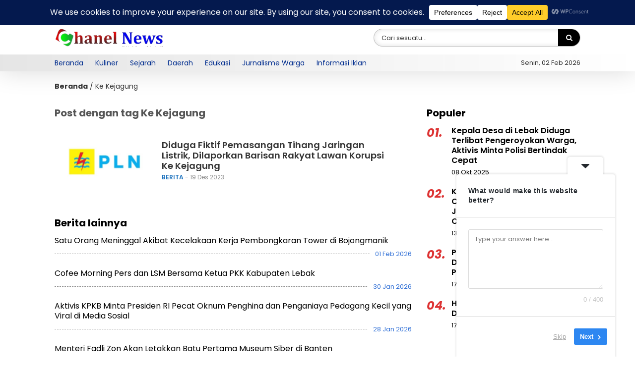

--- FILE ---
content_type: text/html; charset=UTF-8
request_url: https://chanelnews.online/tag/ke-kejagung/
body_size: 33751
content:
 <!DOCTYPE html>
<html dir="ltr" lang="id" itemscope itemtype="https://schema.org/WebSite">
	<head>
		<meta charset="UTF-8" />
		<meta name="viewport" content="width=device-width, initial-scale=1.0, maximum-scale=5.0, user-scalable=yes" />
		
		<meta name="description" content="" />
		<link rel="profile" href="https://gmpg.org/xfn/11" />
		<link rel="preconnect" href="https://fonts.googleapis.com">
        <link rel="preconnect" href="https://fonts.gstatic.com" crossorigin> 
		<meta property="og:locale" content="id_ID" />
        <meta property="og:type" content="website" />
        <meta property="og:title" content="Ke Kejagung - Chanel News.online" />
        <meta property="og:description" content="" />
				<meta property="og:url" content="https://chanelnews.online/tag/ke-kejagung?tag=ke-kejagung" />
        <meta property="og:site_name" content="Chanel News.online" />
        <meta name="twitter:card" content="summary_large_image" />
        <meta name="twitter:title" content="Ke Kejagung - Chanel News.online" />
        <meta name="twitter:description" content="" />
		<meta property="og:image" content="https://chanelnews.online/wp-content/themes/fomo/images/share.jpg" /><meta property="og:image:secure_url" content="https://chanelnews.online/wp-content/themes/fomo/images/share.jpg" /><meta name="twitter:image" content="https://chanelnews.online/wp-content/themes/fomo/images/share.jpg" /><title>Ke Kejagung - Chanel News.online</title>
	<style>img:is([sizes="auto" i], [sizes^="auto," i]) { contain-intrinsic-size: 3000px 1500px }</style>
	
		<!-- All in One SEO 4.9.3 - aioseo.com -->
	<meta name="robots" content="max-image-preview:large" />
	<meta name="google-site-verification" content="BSFrZLz88QpqRwM6q8qdCCAuYFdB2vsziuCB9jhihnQ" />
	<link rel="canonical" href="https://chanelnews.online/tag/ke-kejagung/" />
	<meta name="generator" content="All in One SEO (AIOSEO) 4.9.3" />
		<script type="application/ld+json" class="aioseo-schema">
			{"@context":"https:\/\/schema.org","@graph":[{"@type":"BreadcrumbList","@id":"https:\/\/chanelnews.online\/tag\/ke-kejagung\/#breadcrumblist","itemListElement":[{"@type":"ListItem","@id":"https:\/\/chanelnews.online#listItem","position":1,"name":"Home","item":"https:\/\/chanelnews.online","nextItem":{"@type":"ListItem","@id":"https:\/\/chanelnews.online\/tag\/ke-kejagung\/#listItem","name":"Ke Kejagung"}},{"@type":"ListItem","@id":"https:\/\/chanelnews.online\/tag\/ke-kejagung\/#listItem","position":2,"name":"Ke Kejagung","previousItem":{"@type":"ListItem","@id":"https:\/\/chanelnews.online#listItem","name":"Home"}}]},{"@type":"CollectionPage","@id":"https:\/\/chanelnews.online\/tag\/ke-kejagung\/#collectionpage","url":"https:\/\/chanelnews.online\/tag\/ke-kejagung\/","name":"Ke Kejagung - Chanel News.online","inLanguage":"id-ID","isPartOf":{"@id":"https:\/\/chanelnews.online\/#website"},"breadcrumb":{"@id":"https:\/\/chanelnews.online\/tag\/ke-kejagung\/#breadcrumblist"}},{"@type":"Organization","@id":"https:\/\/chanelnews.online\/#organization","name":"Chanel News.online","description":"Ekosistem informasi terpercaya","url":"https:\/\/chanelnews.online\/","email":"agustian.premium87@gmail.com","telephone":"+62895415639581","logo":{"@type":"ImageObject","url":"https:\/\/chanelnews.online\/wp-content\/uploads\/cropped-BackgroundEraser_20250819_215011711.jpg","@id":"https:\/\/chanelnews.online\/tag\/ke-kejagung\/#organizationLogo","width":1000,"height":790},"image":{"@id":"https:\/\/chanelnews.online\/tag\/ke-kejagung\/#organizationLogo"}},{"@type":"WebSite","@id":"https:\/\/chanelnews.online\/#website","url":"https:\/\/chanelnews.online\/","name":"Chanel News.online","description":"Ekosistem informasi terpercaya","inLanguage":"id-ID","publisher":{"@id":"https:\/\/chanelnews.online\/#organization"}}]}
		</script>
		<!-- All in One SEO -->

<link rel='dns-prefetch' href='//www.googletagmanager.com' />
<link rel='dns-prefetch' href='//fonts.googleapis.com' />
<link rel="alternate" type="application/rss+xml" title="Chanel News.online &raquo; Feed" href="https://chanelnews.online/feed/" />
<link rel="alternate" type="application/rss+xml" title="Chanel News.online &raquo; Umpan Komentar" href="https://chanelnews.online/comments/feed/" />
<link rel="alternate" type="application/rss+xml" title="Chanel News.online &raquo; Ke Kejagung Umpan Tag" href="https://chanelnews.online/tag/ke-kejagung/feed/" />
<script data-cfasync="false" data-wpfc-render="false">
		(function () {
			window.dataLayer = window.dataLayer || [];function gtag(){dataLayer.push(arguments);}
			
			let preferences = {
				marketing: 1,
				statistics: 1,
			}
			
			// Get preferences directly from cookie
			const value = `; ` + document.cookie;
			const parts = value.split(`; wpconsent_preferences=`);
			if (parts.length === 2) {
				try {
					preferences = JSON.parse(parts.pop().split(';').shift());
				} catch (e) {
					console.error('Error parsing WPConsent preferences:', e);
				}
			}
			
			gtag('consent', 'default', {
				'ad_storage': preferences.marketing ? 'granted' : 'denied',
				'analytics_storage': preferences.statistics ? 'granted' : 'denied',
				'ad_user_data': preferences.marketing ? 'granted' : 'denied',
				'ad_personalization': preferences.marketing ? 'granted' : 'denied',
				'security_storage': 'granted',
				'functionality_storage': 'granted'
			});
		})();
	</script>		<!-- This site uses the Google Analytics by MonsterInsights plugin v9.11.1 - Using Analytics tracking - https://www.monsterinsights.com/ -->
							<script src="//www.googletagmanager.com/gtag/js?id=G-MR632JSK2G"  data-cfasync="false" data-wpfc-render="false" type="text/javascript" async></script>
			<script data-cfasync="false" data-wpfc-render="false" type="text/javascript">
				var mi_version = '9.11.1';
				var mi_track_user = true;
				var mi_no_track_reason = '';
								var MonsterInsightsDefaultLocations = {"page_location":"https:\/\/chanelnews.online\/tag\/ke-kejagung\/"};
								if ( typeof MonsterInsightsPrivacyGuardFilter === 'function' ) {
					var MonsterInsightsLocations = (typeof MonsterInsightsExcludeQuery === 'object') ? MonsterInsightsPrivacyGuardFilter( MonsterInsightsExcludeQuery ) : MonsterInsightsPrivacyGuardFilter( MonsterInsightsDefaultLocations );
				} else {
					var MonsterInsightsLocations = (typeof MonsterInsightsExcludeQuery === 'object') ? MonsterInsightsExcludeQuery : MonsterInsightsDefaultLocations;
				}

								var disableStrs = [
										'ga-disable-G-MR632JSK2G',
									];

				/* Function to detect opted out users */
				function __gtagTrackerIsOptedOut() {
					for (var index = 0; index < disableStrs.length; index++) {
						if (document.cookie.indexOf(disableStrs[index] + '=true') > -1) {
							return true;
						}
					}

					return false;
				}

				/* Disable tracking if the opt-out cookie exists. */
				if (__gtagTrackerIsOptedOut()) {
					for (var index = 0; index < disableStrs.length; index++) {
						window[disableStrs[index]] = true;
					}
				}

				/* Opt-out function */
				function __gtagTrackerOptout() {
					for (var index = 0; index < disableStrs.length; index++) {
						document.cookie = disableStrs[index] + '=true; expires=Thu, 31 Dec 2099 23:59:59 UTC; path=/';
						window[disableStrs[index]] = true;
					}
				}

				if ('undefined' === typeof gaOptout) {
					function gaOptout() {
						__gtagTrackerOptout();
					}
				}
								window.dataLayer = window.dataLayer || [];

				window.MonsterInsightsDualTracker = {
					helpers: {},
					trackers: {},
				};
				if (mi_track_user) {
					function __gtagDataLayer() {
						dataLayer.push(arguments);
					}

					function __gtagTracker(type, name, parameters) {
						if (!parameters) {
							parameters = {};
						}

						if (parameters.send_to) {
							__gtagDataLayer.apply(null, arguments);
							return;
						}

						if (type === 'event') {
														parameters.send_to = monsterinsights_frontend.v4_id;
							var hookName = name;
							if (typeof parameters['event_category'] !== 'undefined') {
								hookName = parameters['event_category'] + ':' + name;
							}

							if (typeof MonsterInsightsDualTracker.trackers[hookName] !== 'undefined') {
								MonsterInsightsDualTracker.trackers[hookName](parameters);
							} else {
								__gtagDataLayer('event', name, parameters);
							}
							
						} else {
							__gtagDataLayer.apply(null, arguments);
						}
					}

					__gtagTracker('js', new Date());
					__gtagTracker('set', {
						'developer_id.dZGIzZG': true,
											});
					if ( MonsterInsightsLocations.page_location ) {
						__gtagTracker('set', MonsterInsightsLocations);
					}
										__gtagTracker('config', 'G-MR632JSK2G', {"forceSSL":"true","link_attribution":"true"} );
										window.gtag = __gtagTracker;										(function () {
						/* https://developers.google.com/analytics/devguides/collection/analyticsjs/ */
						/* ga and __gaTracker compatibility shim. */
						var noopfn = function () {
							return null;
						};
						var newtracker = function () {
							return new Tracker();
						};
						var Tracker = function () {
							return null;
						};
						var p = Tracker.prototype;
						p.get = noopfn;
						p.set = noopfn;
						p.send = function () {
							var args = Array.prototype.slice.call(arguments);
							args.unshift('send');
							__gaTracker.apply(null, args);
						};
						var __gaTracker = function () {
							var len = arguments.length;
							if (len === 0) {
								return;
							}
							var f = arguments[len - 1];
							if (typeof f !== 'object' || f === null || typeof f.hitCallback !== 'function') {
								if ('send' === arguments[0]) {
									var hitConverted, hitObject = false, action;
									if ('event' === arguments[1]) {
										if ('undefined' !== typeof arguments[3]) {
											hitObject = {
												'eventAction': arguments[3],
												'eventCategory': arguments[2],
												'eventLabel': arguments[4],
												'value': arguments[5] ? arguments[5] : 1,
											}
										}
									}
									if ('pageview' === arguments[1]) {
										if ('undefined' !== typeof arguments[2]) {
											hitObject = {
												'eventAction': 'page_view',
												'page_path': arguments[2],
											}
										}
									}
									if (typeof arguments[2] === 'object') {
										hitObject = arguments[2];
									}
									if (typeof arguments[5] === 'object') {
										Object.assign(hitObject, arguments[5]);
									}
									if ('undefined' !== typeof arguments[1].hitType) {
										hitObject = arguments[1];
										if ('pageview' === hitObject.hitType) {
											hitObject.eventAction = 'page_view';
										}
									}
									if (hitObject) {
										action = 'timing' === arguments[1].hitType ? 'timing_complete' : hitObject.eventAction;
										hitConverted = mapArgs(hitObject);
										__gtagTracker('event', action, hitConverted);
									}
								}
								return;
							}

							function mapArgs(args) {
								var arg, hit = {};
								var gaMap = {
									'eventCategory': 'event_category',
									'eventAction': 'event_action',
									'eventLabel': 'event_label',
									'eventValue': 'event_value',
									'nonInteraction': 'non_interaction',
									'timingCategory': 'event_category',
									'timingVar': 'name',
									'timingValue': 'value',
									'timingLabel': 'event_label',
									'page': 'page_path',
									'location': 'page_location',
									'title': 'page_title',
									'referrer' : 'page_referrer',
								};
								for (arg in args) {
																		if (!(!args.hasOwnProperty(arg) || !gaMap.hasOwnProperty(arg))) {
										hit[gaMap[arg]] = args[arg];
									} else {
										hit[arg] = args[arg];
									}
								}
								return hit;
							}

							try {
								f.hitCallback();
							} catch (ex) {
							}
						};
						__gaTracker.create = newtracker;
						__gaTracker.getByName = newtracker;
						__gaTracker.getAll = function () {
							return [];
						};
						__gaTracker.remove = noopfn;
						__gaTracker.loaded = true;
						window['__gaTracker'] = __gaTracker;
					})();
									} else {
										console.log("");
					(function () {
						function __gtagTracker() {
							return null;
						}

						window['__gtagTracker'] = __gtagTracker;
						window['gtag'] = __gtagTracker;
					})();
									}
			</script>
							<!-- / Google Analytics by MonsterInsights -->
		<script type="text/javascript">
/* <![CDATA[ */
window._wpemojiSettings = {"baseUrl":"https:\/\/s.w.org\/images\/core\/emoji\/16.0.1\/72x72\/","ext":".png","svgUrl":"https:\/\/s.w.org\/images\/core\/emoji\/16.0.1\/svg\/","svgExt":".svg","source":{"concatemoji":"https:\/\/chanelnews.online\/wp-includes\/js\/wp-emoji-release.min.js?ver=6.8.3"}};
/*! This file is auto-generated */
!function(s,n){var o,i,e;function c(e){try{var t={supportTests:e,timestamp:(new Date).valueOf()};sessionStorage.setItem(o,JSON.stringify(t))}catch(e){}}function p(e,t,n){e.clearRect(0,0,e.canvas.width,e.canvas.height),e.fillText(t,0,0);var t=new Uint32Array(e.getImageData(0,0,e.canvas.width,e.canvas.height).data),a=(e.clearRect(0,0,e.canvas.width,e.canvas.height),e.fillText(n,0,0),new Uint32Array(e.getImageData(0,0,e.canvas.width,e.canvas.height).data));return t.every(function(e,t){return e===a[t]})}function u(e,t){e.clearRect(0,0,e.canvas.width,e.canvas.height),e.fillText(t,0,0);for(var n=e.getImageData(16,16,1,1),a=0;a<n.data.length;a++)if(0!==n.data[a])return!1;return!0}function f(e,t,n,a){switch(t){case"flag":return n(e,"\ud83c\udff3\ufe0f\u200d\u26a7\ufe0f","\ud83c\udff3\ufe0f\u200b\u26a7\ufe0f")?!1:!n(e,"\ud83c\udde8\ud83c\uddf6","\ud83c\udde8\u200b\ud83c\uddf6")&&!n(e,"\ud83c\udff4\udb40\udc67\udb40\udc62\udb40\udc65\udb40\udc6e\udb40\udc67\udb40\udc7f","\ud83c\udff4\u200b\udb40\udc67\u200b\udb40\udc62\u200b\udb40\udc65\u200b\udb40\udc6e\u200b\udb40\udc67\u200b\udb40\udc7f");case"emoji":return!a(e,"\ud83e\udedf")}return!1}function g(e,t,n,a){var r="undefined"!=typeof WorkerGlobalScope&&self instanceof WorkerGlobalScope?new OffscreenCanvas(300,150):s.createElement("canvas"),o=r.getContext("2d",{willReadFrequently:!0}),i=(o.textBaseline="top",o.font="600 32px Arial",{});return e.forEach(function(e){i[e]=t(o,e,n,a)}),i}function t(e){var t=s.createElement("script");t.src=e,t.defer=!0,s.head.appendChild(t)}"undefined"!=typeof Promise&&(o="wpEmojiSettingsSupports",i=["flag","emoji"],n.supports={everything:!0,everythingExceptFlag:!0},e=new Promise(function(e){s.addEventListener("DOMContentLoaded",e,{once:!0})}),new Promise(function(t){var n=function(){try{var e=JSON.parse(sessionStorage.getItem(o));if("object"==typeof e&&"number"==typeof e.timestamp&&(new Date).valueOf()<e.timestamp+604800&&"object"==typeof e.supportTests)return e.supportTests}catch(e){}return null}();if(!n){if("undefined"!=typeof Worker&&"undefined"!=typeof OffscreenCanvas&&"undefined"!=typeof URL&&URL.createObjectURL&&"undefined"!=typeof Blob)try{var e="postMessage("+g.toString()+"("+[JSON.stringify(i),f.toString(),p.toString(),u.toString()].join(",")+"));",a=new Blob([e],{type:"text/javascript"}),r=new Worker(URL.createObjectURL(a),{name:"wpTestEmojiSupports"});return void(r.onmessage=function(e){c(n=e.data),r.terminate(),t(n)})}catch(e){}c(n=g(i,f,p,u))}t(n)}).then(function(e){for(var t in e)n.supports[t]=e[t],n.supports.everything=n.supports.everything&&n.supports[t],"flag"!==t&&(n.supports.everythingExceptFlag=n.supports.everythingExceptFlag&&n.supports[t]);n.supports.everythingExceptFlag=n.supports.everythingExceptFlag&&!n.supports.flag,n.DOMReady=!1,n.readyCallback=function(){n.DOMReady=!0}}).then(function(){return e}).then(function(){var e;n.supports.everything||(n.readyCallback(),(e=n.source||{}).concatemoji?t(e.concatemoji):e.wpemoji&&e.twemoji&&(t(e.twemoji),t(e.wpemoji)))}))}((window,document),window._wpemojiSettings);
/* ]]> */
</script>
<link rel='stylesheet' id='dashicons-css' href='https://chanelnews.online/wp-includes/css/dashicons.min.css?ver=6.8.3' type='text/css' media='all' />
<link rel='stylesheet' id='post-views-counter-frontend-css' href='https://chanelnews.online/wp-content/plugins/post-views-counter/css/frontend.min.css?ver=1.5.5' type='text/css' media='all' />
<style id='wp-emoji-styles-inline-css' type='text/css'>

	img.wp-smiley, img.emoji {
		display: inline !important;
		border: none !important;
		box-shadow: none !important;
		height: 1em !important;
		width: 1em !important;
		margin: 0 0.07em !important;
		vertical-align: -0.1em !important;
		background: none !important;
		padding: 0 !important;
	}
</style>
<link rel='stylesheet' id='wp-block-library-css' href='https://chanelnews.online/wp-includes/css/dist/block-library/style.min.css?ver=6.8.3' type='text/css' media='all' />
<style id='classic-theme-styles-inline-css' type='text/css'>
/*! This file is auto-generated */
.wp-block-button__link{color:#fff;background-color:#32373c;border-radius:9999px;box-shadow:none;text-decoration:none;padding:calc(.667em + 2px) calc(1.333em + 2px);font-size:1.125em}.wp-block-file__button{background:#32373c;color:#fff;text-decoration:none}
</style>
<link rel='stylesheet' id='aioseo/css/src/vue/standalone/blocks/table-of-contents/global.scss-css' href='https://chanelnews.online/wp-content/plugins/all-in-one-seo-pack/dist/Lite/assets/css/table-of-contents/global.e90f6d47.css?ver=4.9.3' type='text/css' media='all' />
<style id='depicter-slider-style-inline-css' type='text/css'>
/*!***************************************************************************************************************************************************************************************************************************************!*\
  !*** css ./node_modules/css-loader/dist/cjs.js??ruleSet[1].rules[3].use[1]!./node_modules/postcss-loader/dist/cjs.js??ruleSet[1].rules[3].use[2]!./node_modules/sass-loader/dist/cjs.js??ruleSet[1].rules[3].use[3]!./src/style.scss ***!
  \***************************************************************************************************************************************************************************************************************************************/
/**
 * The following styles get applied both on the front of your site
 * and in the editor.
 *
 * Replace them with your own styles or remove the file completely.
 */
.wp-block-create-block-depicter {
  background-color: #21759b;
  color: #fff;
  padding: 2px;
}

/*# sourceMappingURL=style-index.css.map*/
</style>
<style id='global-styles-inline-css' type='text/css'>
:root{--wp--preset--aspect-ratio--square: 1;--wp--preset--aspect-ratio--4-3: 4/3;--wp--preset--aspect-ratio--3-4: 3/4;--wp--preset--aspect-ratio--3-2: 3/2;--wp--preset--aspect-ratio--2-3: 2/3;--wp--preset--aspect-ratio--16-9: 16/9;--wp--preset--aspect-ratio--9-16: 9/16;--wp--preset--color--black: #000000;--wp--preset--color--cyan-bluish-gray: #abb8c3;--wp--preset--color--white: #ffffff;--wp--preset--color--pale-pink: #f78da7;--wp--preset--color--vivid-red: #cf2e2e;--wp--preset--color--luminous-vivid-orange: #ff6900;--wp--preset--color--luminous-vivid-amber: #fcb900;--wp--preset--color--light-green-cyan: #7bdcb5;--wp--preset--color--vivid-green-cyan: #00d084;--wp--preset--color--pale-cyan-blue: #8ed1fc;--wp--preset--color--vivid-cyan-blue: #0693e3;--wp--preset--color--vivid-purple: #9b51e0;--wp--preset--gradient--vivid-cyan-blue-to-vivid-purple: linear-gradient(135deg,rgba(6,147,227,1) 0%,rgb(155,81,224) 100%);--wp--preset--gradient--light-green-cyan-to-vivid-green-cyan: linear-gradient(135deg,rgb(122,220,180) 0%,rgb(0,208,130) 100%);--wp--preset--gradient--luminous-vivid-amber-to-luminous-vivid-orange: linear-gradient(135deg,rgba(252,185,0,1) 0%,rgba(255,105,0,1) 100%);--wp--preset--gradient--luminous-vivid-orange-to-vivid-red: linear-gradient(135deg,rgba(255,105,0,1) 0%,rgb(207,46,46) 100%);--wp--preset--gradient--very-light-gray-to-cyan-bluish-gray: linear-gradient(135deg,rgb(238,238,238) 0%,rgb(169,184,195) 100%);--wp--preset--gradient--cool-to-warm-spectrum: linear-gradient(135deg,rgb(74,234,220) 0%,rgb(151,120,209) 20%,rgb(207,42,186) 40%,rgb(238,44,130) 60%,rgb(251,105,98) 80%,rgb(254,248,76) 100%);--wp--preset--gradient--blush-light-purple: linear-gradient(135deg,rgb(255,206,236) 0%,rgb(152,150,240) 100%);--wp--preset--gradient--blush-bordeaux: linear-gradient(135deg,rgb(254,205,165) 0%,rgb(254,45,45) 50%,rgb(107,0,62) 100%);--wp--preset--gradient--luminous-dusk: linear-gradient(135deg,rgb(255,203,112) 0%,rgb(199,81,192) 50%,rgb(65,88,208) 100%);--wp--preset--gradient--pale-ocean: linear-gradient(135deg,rgb(255,245,203) 0%,rgb(182,227,212) 50%,rgb(51,167,181) 100%);--wp--preset--gradient--electric-grass: linear-gradient(135deg,rgb(202,248,128) 0%,rgb(113,206,126) 100%);--wp--preset--gradient--midnight: linear-gradient(135deg,rgb(2,3,129) 0%,rgb(40,116,252) 100%);--wp--preset--font-size--small: 13px;--wp--preset--font-size--medium: 20px;--wp--preset--font-size--large: 36px;--wp--preset--font-size--x-large: 42px;--wp--preset--spacing--20: 0.44rem;--wp--preset--spacing--30: 0.67rem;--wp--preset--spacing--40: 1rem;--wp--preset--spacing--50: 1.5rem;--wp--preset--spacing--60: 2.25rem;--wp--preset--spacing--70: 3.38rem;--wp--preset--spacing--80: 5.06rem;--wp--preset--shadow--natural: 6px 6px 9px rgba(0, 0, 0, 0.2);--wp--preset--shadow--deep: 12px 12px 50px rgba(0, 0, 0, 0.4);--wp--preset--shadow--sharp: 6px 6px 0px rgba(0, 0, 0, 0.2);--wp--preset--shadow--outlined: 6px 6px 0px -3px rgba(255, 255, 255, 1), 6px 6px rgba(0, 0, 0, 1);--wp--preset--shadow--crisp: 6px 6px 0px rgba(0, 0, 0, 1);}:where(.is-layout-flex){gap: 0.5em;}:where(.is-layout-grid){gap: 0.5em;}body .is-layout-flex{display: flex;}.is-layout-flex{flex-wrap: wrap;align-items: center;}.is-layout-flex > :is(*, div){margin: 0;}body .is-layout-grid{display: grid;}.is-layout-grid > :is(*, div){margin: 0;}:where(.wp-block-columns.is-layout-flex){gap: 2em;}:where(.wp-block-columns.is-layout-grid){gap: 2em;}:where(.wp-block-post-template.is-layout-flex){gap: 1.25em;}:where(.wp-block-post-template.is-layout-grid){gap: 1.25em;}.has-black-color{color: var(--wp--preset--color--black) !important;}.has-cyan-bluish-gray-color{color: var(--wp--preset--color--cyan-bluish-gray) !important;}.has-white-color{color: var(--wp--preset--color--white) !important;}.has-pale-pink-color{color: var(--wp--preset--color--pale-pink) !important;}.has-vivid-red-color{color: var(--wp--preset--color--vivid-red) !important;}.has-luminous-vivid-orange-color{color: var(--wp--preset--color--luminous-vivid-orange) !important;}.has-luminous-vivid-amber-color{color: var(--wp--preset--color--luminous-vivid-amber) !important;}.has-light-green-cyan-color{color: var(--wp--preset--color--light-green-cyan) !important;}.has-vivid-green-cyan-color{color: var(--wp--preset--color--vivid-green-cyan) !important;}.has-pale-cyan-blue-color{color: var(--wp--preset--color--pale-cyan-blue) !important;}.has-vivid-cyan-blue-color{color: var(--wp--preset--color--vivid-cyan-blue) !important;}.has-vivid-purple-color{color: var(--wp--preset--color--vivid-purple) !important;}.has-black-background-color{background-color: var(--wp--preset--color--black) !important;}.has-cyan-bluish-gray-background-color{background-color: var(--wp--preset--color--cyan-bluish-gray) !important;}.has-white-background-color{background-color: var(--wp--preset--color--white) !important;}.has-pale-pink-background-color{background-color: var(--wp--preset--color--pale-pink) !important;}.has-vivid-red-background-color{background-color: var(--wp--preset--color--vivid-red) !important;}.has-luminous-vivid-orange-background-color{background-color: var(--wp--preset--color--luminous-vivid-orange) !important;}.has-luminous-vivid-amber-background-color{background-color: var(--wp--preset--color--luminous-vivid-amber) !important;}.has-light-green-cyan-background-color{background-color: var(--wp--preset--color--light-green-cyan) !important;}.has-vivid-green-cyan-background-color{background-color: var(--wp--preset--color--vivid-green-cyan) !important;}.has-pale-cyan-blue-background-color{background-color: var(--wp--preset--color--pale-cyan-blue) !important;}.has-vivid-cyan-blue-background-color{background-color: var(--wp--preset--color--vivid-cyan-blue) !important;}.has-vivid-purple-background-color{background-color: var(--wp--preset--color--vivid-purple) !important;}.has-black-border-color{border-color: var(--wp--preset--color--black) !important;}.has-cyan-bluish-gray-border-color{border-color: var(--wp--preset--color--cyan-bluish-gray) !important;}.has-white-border-color{border-color: var(--wp--preset--color--white) !important;}.has-pale-pink-border-color{border-color: var(--wp--preset--color--pale-pink) !important;}.has-vivid-red-border-color{border-color: var(--wp--preset--color--vivid-red) !important;}.has-luminous-vivid-orange-border-color{border-color: var(--wp--preset--color--luminous-vivid-orange) !important;}.has-luminous-vivid-amber-border-color{border-color: var(--wp--preset--color--luminous-vivid-amber) !important;}.has-light-green-cyan-border-color{border-color: var(--wp--preset--color--light-green-cyan) !important;}.has-vivid-green-cyan-border-color{border-color: var(--wp--preset--color--vivid-green-cyan) !important;}.has-pale-cyan-blue-border-color{border-color: var(--wp--preset--color--pale-cyan-blue) !important;}.has-vivid-cyan-blue-border-color{border-color: var(--wp--preset--color--vivid-cyan-blue) !important;}.has-vivid-purple-border-color{border-color: var(--wp--preset--color--vivid-purple) !important;}.has-vivid-cyan-blue-to-vivid-purple-gradient-background{background: var(--wp--preset--gradient--vivid-cyan-blue-to-vivid-purple) !important;}.has-light-green-cyan-to-vivid-green-cyan-gradient-background{background: var(--wp--preset--gradient--light-green-cyan-to-vivid-green-cyan) !important;}.has-luminous-vivid-amber-to-luminous-vivid-orange-gradient-background{background: var(--wp--preset--gradient--luminous-vivid-amber-to-luminous-vivid-orange) !important;}.has-luminous-vivid-orange-to-vivid-red-gradient-background{background: var(--wp--preset--gradient--luminous-vivid-orange-to-vivid-red) !important;}.has-very-light-gray-to-cyan-bluish-gray-gradient-background{background: var(--wp--preset--gradient--very-light-gray-to-cyan-bluish-gray) !important;}.has-cool-to-warm-spectrum-gradient-background{background: var(--wp--preset--gradient--cool-to-warm-spectrum) !important;}.has-blush-light-purple-gradient-background{background: var(--wp--preset--gradient--blush-light-purple) !important;}.has-blush-bordeaux-gradient-background{background: var(--wp--preset--gradient--blush-bordeaux) !important;}.has-luminous-dusk-gradient-background{background: var(--wp--preset--gradient--luminous-dusk) !important;}.has-pale-ocean-gradient-background{background: var(--wp--preset--gradient--pale-ocean) !important;}.has-electric-grass-gradient-background{background: var(--wp--preset--gradient--electric-grass) !important;}.has-midnight-gradient-background{background: var(--wp--preset--gradient--midnight) !important;}.has-small-font-size{font-size: var(--wp--preset--font-size--small) !important;}.has-medium-font-size{font-size: var(--wp--preset--font-size--medium) !important;}.has-large-font-size{font-size: var(--wp--preset--font-size--large) !important;}.has-x-large-font-size{font-size: var(--wp--preset--font-size--x-large) !important;}
:where(.wp-block-post-template.is-layout-flex){gap: 1.25em;}:where(.wp-block-post-template.is-layout-grid){gap: 1.25em;}
:where(.wp-block-columns.is-layout-flex){gap: 2em;}:where(.wp-block-columns.is-layout-grid){gap: 2em;}
:root :where(.wp-block-pullquote){font-size: 1.5em;line-height: 1.6;}
</style>
<link rel='stylesheet' id='simple-google-adsense-styles-css' href='https://chanelnews.online/wp-content/plugins/simple-google-adsense/assets/css/adsense.css?ver=1.2.0' type='text/css' media='all' />
<link rel='stylesheet' id='wpconsent-placeholders-css-css' href='https://chanelnews.online/wp-content/plugins/wpconsent-cookies-banner-privacy-suite/build/placeholders.css.css?ver=4e93e6aa1cb476bf8d66' type='text/css' media='all' />
<style id='wpconsent-placeholders-css-inline-css' type='text/css'>
:root{--wpconsent-z-index: 900000;;--wpconsent-background: #04194e;;--wpconsent-text: #ffffff;;--wpconsent-outline-color: rgba(255, 255, 255, 0.2);;--wpconsent-accept-bg: #ffcd2a;;--wpconsent-cancel-bg: #ffffff;;--wpconsent-preferences-bg: #ffffff;;--wpconsent-accept-color: #000000;;--wpconsent-cancel-color: #000000;;--wpconsent-preferences-color: #000000;;--wpconsent-font-size: 16px;}
</style>
<link rel='stylesheet' id='web-body-fonts-css' href='https://fonts.googleapis.com/css?family=Poppins%3A100%2C100italic%2C200%2C200italic%2C300%2C300italic%2C400%2C400italic%2C500%2C500italic%2C600%2C600italic%2C700%2C700italic%2C800%2C800italic%2C900%2C900italic&#038;display=swap&#038;ver=6.8.3' type='text/css' media='all' />
<link rel='stylesheet' id='web-menu-fonts-css' href='https://fonts.googleapis.com/css?family=Poppins%3A100%2C100italic%2C200%2C200italic%2C300%2C300italic%2C400%2C400italic%2C500%2C500italic%2C600%2C600italic%2C700%2C700italic%2C800%2C800italic%2C900%2C900italic&#038;display=swap&#038;ver=6.8.3' type='text/css' media='all' />
<link rel='stylesheet' id='web-headings-fonts-css' href='https://fonts.googleapis.com/css?family=Poppins%3A100%2C100italic%2C200%2C200italic%2C300%2C300italic%2C400%2C400italic%2C500%2C500italic%2C600%2C600italic%2C700%2C700italic%2C800%2C800italic%2C900%2C900italic&#038;display=swap&#038;ver=6.8.3' type='text/css' media='all' />
<link rel='stylesheet' id='web-loop-fonts-css' href='https://fonts.googleapis.com/css?family=Poppins%3A100%2C100italic%2C200%2C200italic%2C300%2C300italic%2C400%2C400italic%2C500%2C500italic%2C600%2C600italic%2C700%2C700italic%2C800%2C800italic%2C900%2C900italic&#038;display=swap&#038;ver=6.8.3' type='text/css' media='all' />
<link rel='stylesheet' id='fomo-style-css' href='https://chanelnews.online/wp-content/themes/fomo/style.css?ver=162423' type='text/css' media='all' />
<link rel='stylesheet' id='fomo-font-css' href='https://chanelnews.online/wp-content/themes/fomo/css/fomo-font.css?ver=1.0.1' type='text/css' media='all' />
<link rel='stylesheet' id='ico-font-css' href='https://chanelnews.online/wp-content/themes/fomo/css/icofont.css?ver=1.0.1' type='text/css' media='all' />
<link rel='stylesheet' id='fomo-splidecss-css' href='https://chanelnews.online/wp-content/themes/fomo/css/splide.min.css?ver=1.0.1' type='text/css' media='all' />
<link rel='stylesheet' id='elementor-frontend-css' href='https://chanelnews.online/wp-content/plugins/elementor/assets/css/frontend.min.css?ver=3.31.5' type='text/css' media='all' />
<link rel='stylesheet' id='eael-general-css' href='https://chanelnews.online/wp-content/plugins/essential-addons-for-elementor-lite/assets/front-end/css/view/general.min.css?ver=6.3.1' type='text/css' media='all' />
<script type="text/javascript" src="https://chanelnews.online/wp-content/plugins/google-analytics-for-wordpress/assets/js/frontend-gtag.min.js?ver=9.11.1" id="monsterinsights-frontend-script-js" async="async" data-wp-strategy="async"></script>
<script data-cfasync="false" data-wpfc-render="false" type="text/javascript" id='monsterinsights-frontend-script-js-extra'>/* <![CDATA[ */
var monsterinsights_frontend = {"js_events_tracking":"true","download_extensions":"doc,pdf,ppt,zip,xls,docx,pptx,xlsx","inbound_paths":"[]","home_url":"https:\/\/chanelnews.online","hash_tracking":"false","v4_id":"G-MR632JSK2G"};/* ]]> */
</script>
<script type="text/javascript" src="https://chanelnews.online/wp-includes/js/jquery/jquery.min.js?ver=3.7.1" id="jquery-core-js"></script>
<script type="text/javascript" src="https://chanelnews.online/wp-includes/js/jquery/jquery-migrate.min.js?ver=3.4.1" id="jquery-migrate-js"></script>

<!-- Potongan tag Google (gtag.js) ditambahkan oleh Site Kit -->
<!-- Snippet Google Analytics telah ditambahkan oleh Site Kit -->
<script type="text/javascript" src="https://www.googletagmanager.com/gtag/js?id=GT-NCTQJDM6" id="google_gtagjs-js" async></script>
<script type="text/javascript" id="google_gtagjs-js-after">
/* <![CDATA[ */
window.dataLayer = window.dataLayer || [];function gtag(){dataLayer.push(arguments);}
gtag("set","linker",{"domains":["chanelnews.online"]});
gtag("js", new Date());
gtag("set", "developer_id.dZTNiMT", true);
gtag("config", "GT-NCTQJDM6");
 window._googlesitekit = window._googlesitekit || {}; window._googlesitekit.throttledEvents = []; window._googlesitekit.gtagEvent = (name, data) => { var key = JSON.stringify( { name, data } ); if ( !! window._googlesitekit.throttledEvents[ key ] ) { return; } window._googlesitekit.throttledEvents[ key ] = true; setTimeout( () => { delete window._googlesitekit.throttledEvents[ key ]; }, 5 ); gtag( "event", name, { ...data, event_source: "site-kit" } ); }; 
/* ]]> */
</script>

<!-- OG: 3.3.7 -->
<meta property="og:image" content="https://chanelnews.online/wp-content/uploads/2023/12/cropped-chanelbanten-logo2.png"><meta property="og:type" content="website"><meta property="og:locale" content="id"><meta property="og:site_name" content="Chanel News.online"><meta property="og:url" content="https://chanelnews.online/tag/ke-kejagung/"><meta property="og:title" content="Ke Kejagung - Chanel News.online">

<meta property="twitter:partner" content="ogwp"><meta property="twitter:title" content="Ke Kejagung - Chanel News.online"><meta property="twitter:url" content="https://chanelnews.online/tag/ke-kejagung/">
<meta itemprop="image" content="https://chanelnews.online/wp-content/uploads/2023/12/cropped-chanelbanten-logo2.png"><meta itemprop="name" content="Ke Kejagung - Chanel News.online">
<!-- /OG -->

<link rel="https://api.w.org/" href="https://chanelnews.online/wp-json/" /><link rel="alternate" title="JSON" type="application/json" href="https://chanelnews.online/wp-json/wp/v2/tags/144" /><link rel="EditURI" type="application/rsd+xml" title="RSD" href="https://chanelnews.online/xmlrpc.php?rsd" />
<meta name="generator" content="WordPress 6.8.3" />
<meta name="generator" content="Site Kit by Google 1.171.0" /><style type="text/css">body, button, input, select, textarea { font-family: Poppins; }
.fomo_flat_menu, .menufooter { font-family: Poppins; }
h1, h2, h3, h4, h5, h6, .related_link, .rel_title { font-family: Poppins; }
.classic_title, .rel_title, .w_c_title, .w_g_title, .w_g_r_title { font-family: Poppins; }
	
	body, button, input, select, textarea {
		font-size: 14px;
	}
	.fomo_flat_menu {
		font-size: 14px;
	}
	.nav .thm.desktop li a,
	.dd .fomodd li > a,
	.fomo_tanggal {
		font-weight: 400;
	}
	.classic_title {
		font-weight: 400;
	}
	.area_secondary a {
		font-weight: 600;
	}
	
	
	
	
	
	
	
	
	
	
	
	
	
	
	
	
	</style>    <style type="text/css">
        body,
		.fomo_content { 
	    	background: #ffffff; 
			color: #555555; 
		}
		.w_g_meta,
		.cat_time span { 
	    	background: #ffffff;
		}
		a {
			color: #333333; 
		}
		.trend_header {
			background: linear-gradient(to right, #1e73be,#002d8e ); 
			color: #ffffff; 
		}
		.trend_header a {
			color: #ffffff; 
		}
		.fomo_trend:before { 
	    	background: #002d8e; 
			color: #ffffff; 
		}
		.mode { 
	    	background: #1e73be; 
			color: #ffffff; 
		}
		[data-theme="dark"] .mode.round { 
	    	background: #ffffff; 
			color: #1e73be; 
		}
		.fomo_header {
			background: #ffffff; 
			color: #333333; 
		}
				.fomo_sopen {
			background: rgba(51, 51, 51, 0.08);
		}
		.fomo_search {
			background: #ffffff; 
		}
		.fomo_form_search {
			border: 1px solid rgba(51, 51, 51, 0.3);
			background: #ffffff; 
		}
		.fomo_input input[type="text"]::placeholder {
			color: #333333; 
		}
		.fomo_button {
			background: linear-gradient(to right, #000000, #000000);
		}
		.fomo_button button {
			color: #ffffff; 
		}
		
		
		.fomo_flat_menu {
			background: linear-gradient(to right, #e5e5e5, #ffffff);
		}
		.nav .thm.desktop li > a,
		.dd .fomodd li > a {
			color: #002d8e; 
		}
		.nav .thm.desktop li:hover > a,
		.dd .fomodd li:hover > a {
			color: #333333; 
		}
		.nav .thm.desktop li > a > span,
		.dd .fomodd li > a > span,
		.dd .mobmenu li a span {
			background: #333333; 
			color: #e5e5e5; 
		}
		.dd .deskmenu li.menu-item-has-children:before,
		.dd .mobmenu li.menu-item-has-children:before { 
	    	border-top: 5px solid #002d8e; 
		}
		.dd .fomodd li ul {
			background: #e5e5e5;
			border-top: 2px solid #333333; 
		}
		.fomo_tanggal {
			color: #333333; 
		}
		
		.classic_title a {
			color: #333333; 
		}
		.classic_time_mini {
			color: #888888; 
		}
		.classic_time_mini a {
			color: #1e73be; 
		}
		.btn__more {
			background: #ffffff;
			color: #002d8e;
			border: 2px solid #002d8e;
		}
		.area_secondary {
			color: #888888;
		}
		.area_secondary a {
			color: #333333;
		}
		.area_secondary .wp-block-heading {
			color: #333333;
		}
		.area_secondary .widget_block .wp-block-tag-cloud a {
			background: #eeeeee;
			color: #333333;
		}
		.close_all {
			background: #eeeeee;
		}
		.area_title {
			color: #333333;
		}
		.fomo_article {
			color: #555555;
		}
		.fomo_sing_cat a {
			color: #002d8e;
		}
		
		.fomo_article a {
			color: #002d8e;
		}
		.read_related {
			border-left: 5px solid #002d8e;
		}
				.fomo_tags a,
		.fomo_share span,
		.pagination a {
			background: rgba(85, 85, 85, 0.1);
			color: #555555;
		}
		.pagination .current {
			background: linear-gradient(to right, #002d8e, #002d8e);
			color: #ffffff;
		}
		.rel_title  {
			color: #002d8e;
		}
		.rel_title a  {
			color: #333333;
		}
		
		.nav_breadcrumb,
		.nav_breadcrumb a.bread_home {
			color: #333333;
		}
		.nav_breadcrumb a {
			color: #002d8e;
		}
		
		.footer_area {
			color: #555555;
		}
		.footer_menu li a {
			color: #111111;
		}
		.copyright a {
			color: #333333;
		}
		
		[data-theme="dark"] body,
		[data-theme="dark"] .fomo_content { 
	    	background: #222222 !important; 
			color: #dddddd !important;
		}
		[data-theme="dark"] a {
			color: #ffffff !important;
		}
		[data-theme="dark"] .trend_header {
			background: #000000 !important; 
			color: #dddddd !important;
		}
		[data-theme="dark"] .trend_header a {
			color: #dddddd !important;
		}
		[data-theme="dark"] .fomo_trend:before { 
	    	background: #dddddd !important;
			color: #000000 !important; 
		}
		[data-theme="dark"] .mode.round { 
	    	background: #dddddd !important;
			color: #000000 !important; 
		}
		[data-theme="dark"] .fomo_header {
			background: #222222 !important; 
			color: #dddddd !important;
		}
		
		[data-theme="dark"] .fomo_sopen {
			background: ;
		}
		[data-theme="dark"] .fomo_search {
			background: #222222 !important; 
		}
		[data-theme="dark"] .fomo_form_search {
			border: 1px solid #444444 !important;
			background: #222222 !important; 
		}
		[data-theme="dark"] .fomo_input input[type="text"]::placeholder {
			color: #dddddd !important; 
		}
		[data-theme="dark"] .fomo_button {
			background: #dddddd !important; 
		}
		[data-theme="dark"] .fomo_button button {
			color: #222222 !important; 
		}
		
		
		[data-theme="dark"] .fomo_flat_menu {
			background: #222222 !important; 
		}
		[data-theme="dark"] .nav .thm.desktop li > a,
		[data-theme="dark"] .dd .fomodd li > a {
			color: #ffffff !important; 
		}
		[data-theme="dark"] .nav .thm.desktop li:hover > a,
		[data-theme="dark"] .dd .fomodd li:hover > a {
			color: #dddddd !important; 
		}
		[data-theme="dark"] .nav .thm.desktop li > a > span,
		[data-theme="dark"] .dd .fomodd li > a > span,
		[data-theme="dark"] .dd .mobmenu li a span {
			background: #ffffff !important; 
			color: #222222 !important; 
		}
		.dd .deskmenu li.menu-item-has-children:before,
		.dd .mobmenu li.menu-item-has-children:before { 
	    	border-top: 5px solid #ffffff !important; 
		}
		.dd .fomodd li ul {
			background: #222222 !important; 
			border-top: #444444 !important; 
		}
		[data-theme="dark"] .fomo_tanggal {
			color: #dddddd !important; 
		}
		
		[data-theme="dark"] .classic_title a {
			color: #dddddd !important; 
		}
		[data-theme="dark"] .classic_time_mini {
			color: #aaaaaa !important; 
		}
		[data-theme="dark"] .classic_time_mini a {
			color: #dddddd !important;  
		}
		[data-theme="dark"] .btn__more {
			background: #222222 !important;
			color: #dddddd !important;
			border: 2px solid #dddddd !important;
		}
		[data-theme="dark"] .area_secondary,
		[data-theme="dark"] .area_secondary .fomo_s_num h3 {
			color: #dddddd !important;
		}
		[data-theme="dark"] .area_secondary a {
			color: #ffffff !important;
		}
		[data-theme="dark"] .area_secondary .number_time {
			color: #aaaaaa !important;
		}
		
		[data-theme="dark"] .area_secondary .show_number {
			color: #dddddd !important;
		}
		[data-theme="dark"] .area_secondary .wp-block-heading {
			color: #dddddd !important;
		}
		[data-theme="dark"] .area_secondary .widget_block .wp-block-tag-cloud a {
			background: #dddddd !important;
			color: #222222 !important;
		}
		[data-theme="dark"] .close_all {
			background: #333333 !important;
		}
		[data-theme="dark"] .area_title {
			color: #ffffff !important;
		}
		[data-theme="dark"] .fomo_article {
			color: #dddddd !important;
		}
		[data-theme="dark"] .fomo_sing_cat {
			color: #aaaaaa !important;
		}
		[data-theme="dark"] .fomo_sing_cat a {
			color: #ffffff !important;
		}
		
		[data-theme="dark"] .fomo_article a {
			color: #ffffff !important;
		}
		[data-theme="dark"] .read_related {
			border-left: 5px solid #ffffff !important;
		}
		[data-theme="dark"] .fomo_tags a,
		[data-theme="dark"] .fomo_share span,
		[data-theme="dark"] .pagination a {
			background: #444444 !important;
			color: #ffffff !important;
		}
		[data-theme="dark"] .pagination .current {
			background: #777777 !important;
			color: #ffffff !important;
		}
		[data-theme="dark"] .fomo_share a {
			background: #666666 !important;
			color: #ffffff !important;
		}
		[data-theme="dark"] .rel_title  {
			color: #dddddd !important;
		}
		[data-theme="dark"] [data-theme="dark"] .rel_title a  {
			color: #ffffff !important;
		}
		
		[data-theme="dark"] .nav_breadcrumb,
		[data-theme="dark"] .nav_breadcrumb a.bread_home {
			color: #ffffff !important;
		}
		[data-theme="dark"] .nav_breadcrumb a {
			color: #dddddd !important;
		}
		
		[data-theme="dark"] .footer_area {
			color: #dddddd !important;
		}
		[data-theme="dark"] .footer_menu li a {
			color: #ffffff !important;
		}
		[data-theme="dark"] .copyright a {
			color: #ffffff !important;
		}
		[data-theme="dark"] .w_g_meta,
		[data-theme="dark"] .cat_time span {
			background: #222222 !important;
		}
		[data-theme="dark"] .fomo_w_block h3 {
			border-color: #aaaaaa !important;
		}
		[data-theme="dark"] .fomo_w_block a, 
		[data-theme="dark"] .fomo_w_block h3,
		[data-theme="dark"] .fomo_w_block h3 a {
			color: #ffffff !important;
		}
		[data-theme="dark"] .fomo_w_block h3 a,
		[data-theme="dark"] .fomo_w_category h3 a {
			border: 2px solid #aaaaaa !important;
		}
		[data-theme="dark"] .w_g_r_date {
			color: #aaaaaa !important;
		}
		[data-theme="dark"] .fomo_w_category {
			background: #444444 !important;
			color: #ffffff !important;
		}
		[data-theme="dark"] .w_c_meta {
			background: linear-gradient(to top, #444444 30%, transparent) !important;
		}
		[data-theme="dark"] .w_c_date span {
			background: #ffffff !important;
			color: #222222 !important;
		}
		[data-theme="dark"] .cat_time span {
			color: #aaaaaa !important;
		}
		[data-theme="dark"] .cat_time:before{
			border-color: #aaaaaa !important;
		}
		[data-theme="dark"] .fomo_s_late h3 {
			border-color: #aaaaaa !important;
		}
		[data-theme="dark"] .fomo_s_late h3, 
		[data-theme="dark"] .w_g_r_title a {
			color: #ffffff !important;
		}
		
    </style>
    <meta name="generator" content="Elementor 3.31.5; features: e_font_icon_svg, additional_custom_breakpoints, e_element_cache; settings: css_print_method-external, google_font-enabled, font_display-auto">
<style type="text/css" id="trendingnumber-3-styles">
                #trendingnumber-3 .fomo_s_num h3,
				#trendingnumber-3 .fomo_s_num a {
                    color: #000000;
                }
                #trendingnumber-3 .number_time {
                    color: #000000;
                }
                #trendingnumber-3 .show_number {
                    color: #dd3333;
                }
            </style><style type="text/css" id="categorysidebar-3-styles">
                #categorysidebar-3 .fomo_s_num h3,
				#categorysidebar-3 .fomo_s_num a {
                    color: #000000;
                }
                #categorysidebar-3 .cat_time span {
                    color: #3170d6;
                }
                #categorysidebar-3 .cat_time:before {
                    border-color: #888888;
                }
            </style><style type="text/css" id="fomo_category-3-styles">
                #fomo_category-3 .fomo_w_category {
                    background: linear-gradient( to bottom, #000000, #ffffff );
                    color: #ffffff;
                }
                #fomo_category-3 .fomo_w_category a {
                    color: #ffffff;
                }
				
				#fomo_category-3 .fomo_w_category h3 a {
                    border: 2px solid rgba(255, 255, 255, 0.8);
                }
                #fomo_category-3 .w_c_date span {
                    background: #dd0000;
                    color: #ffffff;
                }
				#fomo_category-3 .w_c_meta {
					background: linear-gradient(to top, #000000 30%, transparent);
				}
            </style><style type="text/css" id="fomo_category-4-styles">
                #fomo_category-4 .fomo_w_category {
                    background: linear-gradient( to bottom, #000000, #8e8e8e );
                    color: #ffffff;
                }
                #fomo_category-4 .fomo_w_category a {
                    color: #ffffff;
                }
				
				#fomo_category-4 .fomo_w_category h3 a {
                    border: 2px solid rgba(255, 255, 255, 0.8);
                }
                #fomo_category-4 .w_c_date span {
                    background: #dd3333;
                    color: #ffffff;
                }
				#fomo_category-4 .w_c_meta {
					background: linear-gradient(to top, #000000 30%, transparent);
				}
            </style><style type="text/css" id="fomo_block-3-styles">
                #fomo_block-3 .fomo_w_block h3 {
                    border-color: #04259b;
                }
                #fomo_block-3 .fomo_w_block a,
				#fomo_block-3 .fomo_w_block h3,
				#fomo_block-3 .fomo_w_block h3 a {
                    color: #000000;
                }
				#fomo_block-3 .fomo_w_block h3 a {
                    border: 2px solid rgba(0, 0, 0, 0.8);
                }
				#fomo_block-3 .w_g_r_date {
					color: #0039cc;
				}
            </style><style type="text/css" id="fomo_block-4-styles">
                #fomo_block-4 .fomo_w_block h3 {
                    border-color: #dd3333;
                }
                #fomo_block-4 .fomo_w_block a,
				#fomo_block-4 .fomo_w_block h3,
				#fomo_block-4 .fomo_w_block h3 a {
                    color: #000000;
                }
				#fomo_block-4 .fomo_w_block h3 a {
                    border: 2px solid rgba(0, 0, 0, 0.8);
                }
				#fomo_block-4 .w_g_r_date {
					color: #dd3333;
				}
            </style><style type="text/css" id="fomo_block-6-styles">
                #fomo_block-6 .fomo_w_block h3 {
                    border-color: #dd3333;
                }
                #fomo_block-6 .fomo_w_block a,
				#fomo_block-6 .fomo_w_block h3,
				#fomo_block-6 .fomo_w_block h3 a {
                    color: #000000;
                }
				#fomo_block-6 .fomo_w_block h3 a {
                    border: 2px solid rgba(0, 0, 0, 0.8);
                }
				#fomo_block-6 .w_g_r_date {
					color: #dd3333;
				}
            </style>			<style>
				.e-con.e-parent:nth-of-type(n+4):not(.e-lazyloaded):not(.e-no-lazyload),
				.e-con.e-parent:nth-of-type(n+4):not(.e-lazyloaded):not(.e-no-lazyload) * {
					background-image: none !important;
				}
				@media screen and (max-height: 1024px) {
					.e-con.e-parent:nth-of-type(n+3):not(.e-lazyloaded):not(.e-no-lazyload),
					.e-con.e-parent:nth-of-type(n+3):not(.e-lazyloaded):not(.e-no-lazyload) * {
						background-image: none !important;
					}
				}
				@media screen and (max-height: 640px) {
					.e-con.e-parent:nth-of-type(n+2):not(.e-lazyloaded):not(.e-no-lazyload),
					.e-con.e-parent:nth-of-type(n+2):not(.e-lazyloaded):not(.e-no-lazyload) * {
						background-image: none !important;
					}
				}
			</style>
			<link rel="icon" href="https://chanelnews.online/wp-content/uploads/2023/12/cropped-chanelbanten-logo2-90x90.png" sizes="32x32" />
<link rel="icon" href="https://chanelnews.online/wp-content/uploads/2023/12/cropped-chanelbanten-logo2.png" sizes="192x192" />
<link rel="apple-touch-icon" href="https://chanelnews.online/wp-content/uploads/2023/12/cropped-chanelbanten-logo2.png" />
<meta name="msapplication-TileImage" content="https://chanelnews.online/wp-content/uploads/2023/12/cropped-chanelbanten-logo2.png" />
		<style type="text/css" id="wp-custom-css">
			.fomo_tags a, .fomo_share span, .pagination a {
	background: #0c5cdd;
	color: #fff1f1;
}

img {
	max-width: 100%;
	height: auto;
	display: block;
	border-radius: 4px;
}

.classic_title {
	font-weight: 600;
	line-height: 1.2;
	font-size: 18px;
	margin: 0 0 5px;
}

.classic_img {
	width: 200px;
	height: 100px;
	margin: 0 16px 0 0;
	background: #eee;
}		</style>
			</head>
	<body class="archive tag tag-ke-kejagung tag-144 wp-custom-logo wp-embed-responsive wp-theme-fomo metaslider-plugin elementor-default elementor-kit-5770">
	    	    <div class="fomonews fomo_clear mode_slide">
		    <section class="fomo_header">
		    	<div class="trend_header">
					<div class="fomo_container fomo_clear fomo_res fomo_flex">
					    <span class="fomo_trend fomo_res"><span>TRENDING</span></span>
					    <div class="pop_list"><div class="splide populer"><div class="splide__track"><div class="splide__list">     
		    	<div class="splide__slide">
				    <div class="top_pop">#1 <a href="https://chanelnews.online/satu-orang-meninggal-akibat-kecelakaan-kerja-pembongkaran-tower-di-bojongmanik/">Satu Orang Meninggal Akibat Kecelakaan Kerja Pembongkaran Tower di Bojongmanik</a></div>
			    </div>
	    	     
		    	<div class="splide__slide">
				    <div class="top_pop">#2 <a href="https://chanelnews.online/pohon-kelapa-60-meter-tumbang-timpa-rumah-di-lebak-tak-ada-korban-jiwa/">Pohon Kelapa 60 Meter Tumbang Timpa Rumah di Lebak, Tak Ada Korban Jiwa</a></div>
			    </div>
	    	</div></div></div></div>        
        <script>
					    	document.addEventListener( 'DOMContentLoaded', function () {
								new Splide( '.populer', {
									arrows  : false,
									type    : 'fade',
									perPage : 1,
									gap: 10,
									autoplay: true,
									pauseOnHover: true,
									perMove: 1,
									speed: 1000,
									interval: 2500,
									cover: false,
									rewind: true,
									pagination: false,
								}).mount();
							});
		</script>
		
								<div class="fomo_sosial fomo_flex"></div>
							    	<div class="fomo_mode">
				<div class="theme-switch-wrapper">
					<label class="theme-switch" for="checkbox">
						<input type="checkbox" id="checkbox" />
						<div class="mode round"></div>
					</label>
				</div>
			</div>
							</div>
				</div>
							    	<div class="main_header">
			    	    <div class="fomo_container fomo_clear">
				    		<div class="fomo_logo">
		    					<a href="https://chanelnews.online/" class="custom-logo-link" rel="home"><img loading="lazy" width="633" height="130" src="https://chanelnews.online/wp-content/uploads/2025/10/cropped-IMG_20251008_041600-removebg-preview.png" class="custom-logo" alt="Chanel News.online" decoding="async" /></a>			    			</div>
				    		<div class="fomo_search">
					     		<div class="fomo_form_search fomo_res">
	<form method="get" id="searchpost" action="https://chanelnews.online">
		<div class="fomo_input">
		    <input name="s" type="text" placeholder="Cari sesuatu..." value="" />
			<input name="post_type" type="hidden" value="post" />
		</div>
		<div class="fomo_button">
			<button type="submit" aria-label="Search"><i class="icon-fomo-search"></i></button>
		</div>
	</form>
</div>
	     					</div>
		    				<span class="fomo_sopen" onclick="ossearch()"><i class="icon-fomo-search"></i></span>
			    			<span class="fomo_bopen" onclick="osside()"><i class="icon-fomo-dot"></i></span>
				    	</div>
    				</div>
	    			<div class="fomo_flat_menu">
		    	    	<div id="fomomenu" class="fomo_container fomo_clear">
			    	     	<div class="nav"><ul id="thm" class="thm desktop"><li id="menu-item-6156" class="menu-item menu-item-type-custom menu-item-object-custom menu-item-home menu-item-6156"><a href="https://chanelnews.online">Beranda</a></li>
<li id="menu-item-90" class="menu-item menu-item-type-taxonomy menu-item-object-category menu-item-90"><a href="https://chanelnews.online/category/kuliner/">Kuliner</a></li>
<li id="menu-item-93" class="menu-item menu-item-type-taxonomy menu-item-object-category menu-item-has-children menu-item-93"><a href="https://chanelnews.online/category/sejarah/">Sejarah</a>
<ul class="sub-menu">
	<li id="menu-item-6162" class="menu-item menu-item-type-taxonomy menu-item-object-category menu-item-6162"><a href="https://chanelnews.online/category/cerita/">Cerita</a></li>
	<li id="menu-item-92" class="menu-item menu-item-type-taxonomy menu-item-object-category menu-item-92"><a href="https://chanelnews.online/category/sosok/">Sosok</a></li>
</ul>
</li>
<li id="menu-item-6160" class="menu-item menu-item-type-taxonomy menu-item-object-category menu-item-has-children menu-item-6160"><a href="https://chanelnews.online/category/daerah/">Daerah</a>
<ul class="sub-menu">
	<li id="menu-item-6157" class="menu-item menu-item-type-taxonomy menu-item-object-category menu-item-has-children menu-item-6157"><a href="https://chanelnews.online/category/berita/mancanegara/">Mancanegara</a>
	<ul class="sub-menu">
		<li id="menu-item-6158" class="menu-item menu-item-type-taxonomy menu-item-object-category menu-item-has-children menu-item-6158"><a href="https://chanelnews.online/category/nasional/">Nasional <span>hot</span></a>
		<ul class="sub-menu">
			<li id="menu-item-6159" class="menu-item menu-item-type-taxonomy menu-item-object-category menu-item-6159"><a href="https://chanelnews.online/category/otomatif/">Otomatif</a></li>
		</ul>
</li>
	</ul>
</li>
</ul>
</li>
<li id="menu-item-6161" class="menu-item menu-item-type-taxonomy menu-item-object-category menu-item-has-children menu-item-6161"><a href="https://chanelnews.online/category/berita/edukasi/">Edukasi</a>
<ul class="sub-menu">
	<li id="menu-item-89" class="menu-item menu-item-type-taxonomy menu-item-object-category menu-item-89"><a href="https://chanelnews.online/category/kesehatan/">Kesehatan</a></li>
	<li id="menu-item-91" class="menu-item menu-item-type-taxonomy menu-item-object-category menu-item-91"><a href="https://chanelnews.online/category/pariwasata/">Pariwisata</a></li>
	<li id="menu-item-94" class="menu-item menu-item-type-taxonomy menu-item-object-category menu-item-94"><a href="https://chanelnews.online/category/senibudaya/">Seni &amp; Budaya</a></li>
</ul>
</li>
<li id="menu-item-87" class="menu-item menu-item-type-taxonomy menu-item-object-category menu-item-87"><a href="https://chanelnews.online/category/jurnalisme-warga/">Jurnalisme Warga</a></li>
<li id="menu-item-6163" class="menu-item menu-item-type-post_type menu-item-object-page menu-item-6163"><a href="https://chanelnews.online/informasi-iklan/">Informasi Iklan</a></li>
</ul></div>				        	<span class="fomo_tanggal">Senin, 02 Feb 2026</span>
				    	</div>
			    	</div>
							</section>
			
			<div class="fomo_content">
		    	<div class="fomo_container fomo_clear">
			    	<div class="header_ads"></div>
    <div class="nav_breadcrumb">
	    <div class="breadcrumb_inner">
	        <div class="fomo_schema" itemscope itemtype="https://schema.org/WebPage"><div class="schema_inner" itemprop="breadcrumb"><span><a class="bread_home" href="https://chanelnews.online/" itemprop="url">Beranda</a></span> / <span class="current">Ke Kejagung</span></div></div><!-- .breadcrumbs -->        </div>
    </div>

	<div class="area_content">
		<div class="area_content_outer fomo_clear">
		    <div class="area_primary">
		    	
				<h1 class="archive_head">Post dengan tag Ke Kejagung</h1>				
				<!-- Loop -->
				
				<div class="late_news fomo_clear publication-list">  
					    	<div class="loop_classic">
						    	<div class="classic_img">
							    	<a href="https://chanelnews.online/diduga-fiktif-pemasangan-tihang-jaringan-listrik-dilaporkan-barisan-rakyat-lawan-korupsi-ke-kejagung/">
								    	<img loading="lazy" width="488" height="389" src="https://chanelnews.online/wp-content/uploads/2023/12/IMG_20231219_092703.jpg" class="attachment-post-thumbnail size-post-thumbnail wp-post-image" alt="" decoding="async" />									</a>
								</div>
								<div class="classic_over">
							    	<div class="classic_title"><a href="https://chanelnews.online/diduga-fiktif-pemasangan-tihang-jaringan-listrik-dilaporkan-barisan-rakyat-lawan-korupsi-ke-kejagung/">Diduga Fiktif Pemasangan Tihang Jaringan Listrik, Dilaporkan Barisan Rakyat Lawan Korupsi Ke  Kejagung</a></div>
									<div class="classic_time_mini"><a href="https://chanelnews.online/category/berita/" rel="category tag">Berita</a> - 19 Des 2023</div>
								</div>
							</div>
						</div>			
			    <div class="home_widget archive_widget">
		        	<div id="categorysidebar-3" class="categorysidebar widget_block">            <div class="fomo_s_num">
				<h3>Berita lainnya</h3>
								    	<div class="fomo_block categorysidebar-3">
			            	<div class="fomo_clear">
				    		    										<div class="fomo_s_c_loop">
											<div class="cat_title"><a href="https://chanelnews.online/satu-orang-meninggal-akibat-kecelakaan-kerja-pembongkaran-tower-di-bojongmanik/">Satu Orang Meninggal Akibat Kecelakaan Kerja Pembongkaran Tower di Bojongmanik</a></div>
											<div class="cat_time"><span>01 Feb 2026</span></div>
										</div>
																			<div class="fomo_s_c_loop">
											<div class="cat_title"><a href="https://chanelnews.online/cofee-morning-pers-dan-lsm-bersama-ketua-ppk-kabupaten-lebak/">Cofee Morning Pers dan LSM Bersama Ketua PKK Kabupaten Lebak</a></div>
											<div class="cat_time"><span>30 Jan 2026</span></div>
										</div>
																			<div class="fomo_s_c_loop">
											<div class="cat_title"><a href="https://chanelnews.online/aktivis-kpkb-minta-presiden-ri-pecat-oknum-penghina-dan-penganiaya-pedagang-kecil-yang-viral-di-media-sosial/">Aktivis KPKB Minta Presiden RI Pecat Oknum Penghina dan Penganiaya Pedagang Kecil yang Viral di Media Sosial</a></div>
											<div class="cat_time"><span>28 Jan 2026</span></div>
										</div>
																			<div class="fomo_s_c_loop">
											<div class="cat_title"><a href="https://chanelnews.online/menteri-fadli-zon-akan-letakkan-batu-pertama-museum-siber-di-banten/">Menteri Fadli Zon Akan Letakkan Batu Pertama Museum Siber di Banten</a></div>
											<div class="cat_time"><span>24 Jan 2026</span></div>
										</div>
																			<div class="fomo_s_c_loop">
											<div class="cat_title"><a href="https://chanelnews.online/smsi-banten-dukung-bank-banten-harapkan-peran-aktif-dalam-perekonomian-daerah/">SMSI Banten Dukung Bank Banten: Harapkan Peran Aktif dalam Perekonomian Daerah</a></div>
											<div class="cat_time"><span>21 Jan 2026</span></div>
										</div>
																			<div class="fomo_s_c_loop">
											<div class="cat_title"><a href="https://chanelnews.online/enam-tahun-paca-bencana-banjir-bandang-warga-huntara-cigobang-menanti-hunian-tetap/">Enam Tahun Pasca Bencana Banjir bandang Warga Huntara Cigobang Menanti Hunian Tetap</a></div>
											<div class="cat_time"><span>19 Jan 2026</span></div>
										</div>
														    	</div>
				    	</div>
					            </div>
        </div>				</div>
			
			</div>
			<div class="area_secondary">
	<div id="before" class="sticky secondary_content">
	    <div id="trendingnumber-3" class="trendingnumber widget_block">            <div class="fomo_s_num">
				<h3>Populer</h3>
								    	<div class="fomo_block trendingnumber-3">
			            	<div class="fomo_clear">
				    		    										<div class="fomo_s_n_loop fomo_clear">
										    <span class="show_number">01.</span>
											<div class="show_post">
						                        <div class="number_title"><a href="https://chanelnews.online/kepala-desa-di-lebak-diduga-terlibat-pengeroyokan-wargaaktivis-minta-polisi-bertindak-cepat/">Kepala Desa di Lebak Diduga Terlibat Pengeroyokan Warga, Aktivis Minta Polisi Bertindak Cepat</a></div>
												<div class="number_time"><span>08 Okt 2025</span></div>
											</div>
										</div>
																			<div class="fomo_s_n_loop fomo_clear">
										    <span class="show_number">02.</span>
											<div class="show_post">
						                        <div class="number_title"><a href="https://chanelnews.online/kasus-kekerasan-di-sman-1-cimarga-sekda-banten-janjikan-sanksi-tegas-untuk-oknum-kepala-sekolah/">Kasus Kekerasan di SMAN 1 Cimarga: Sekda Banten Janjikan Sanksi Tegas untuk Oknum Kepala Sekolah</a></div>
												<div class="number_time"><span>13 Okt 2025</span></div>
											</div>
										</div>
																			<div class="fomo_s_n_loop fomo_clear">
										    <span class="show_number">03.</span>
											<div class="show_post">
						                        <div class="number_title"><a href="https://chanelnews.online/penyalahgunaan-mobil-siaga-desa-darmasari-desak-pengembalian-fungsi-utama/">Penyalahgunaan Mobil Siaga Desa Darmasari: Desak Pengembalian Fungsi Utama</a></div>
												<div class="number_time"><span>17 Okt 2025</span></div>
											</div>
										</div>
																			<div class="fomo_s_n_loop fomo_clear">
										    <span class="show_number">04.</span>
											<div class="show_post">
						                        <div class="number_title"><a href="https://chanelnews.online/hujan-deraslongsor-terjadi-di-desa-bojongmanik/">Hujan Deras,Longsor Terjadi di Desa Bojongmanik</a></div>
												<div class="number_time"><span>17 Okt 2025</span></div>
											</div>
										</div>
														    	</div>
				    	</div>
					            </div>
        </div><div id="text-16" class="widget_text widget_block">			<div class="textwidget"><p><code></code><br />
<img fetchpriority="high" decoding="async" src="https://chanelnews.online/wp-content/uploads/2026/02/IMG_20260202_145008.jpg" alt="" width="716" height="884" class="alignnone size-full wp-image-8668" srcset="https://chanelnews.online/wp-content/uploads/2026/02/IMG_20260202_145008.jpg 716w, https://chanelnews.online/wp-content/uploads/2026/02/IMG_20260202_145008-200x247.jpg 200w" sizes="(max-width: 716px) 100vw, 716px" /></p>
<p>&nbsp;</p>
<p>&nbsp;</p>
<p>&nbsp;</p>
<p>&nbsp;</p>
</div>
		</div><div id="block-178" class="widget_block widget_block">
<div class="wp-block-columns is-layout-flex wp-container-core-columns-is-layout-9d6595d7 wp-block-columns-is-layout-flex">
<div class="wp-block-column is-layout-flow wp-block-column-is-layout-flow" style="flex-basis:50%"></div>



<div class="wp-block-column is-layout-flow wp-block-column-is-layout-flow" style="flex-basis:50%">
<div class="wp-block-group is-nowrap is-layout-flex wp-container-core-group-is-layout-ad2f72ca wp-block-group-is-layout-flex">
<figure class="wp-block-gallery has-nested-images columns-default is-cropped wp-block-gallery-1 is-layout-flex wp-block-gallery-is-layout-flex">
<figure class="wp-block-image size-large"><img decoding="async" width="1080" height="1350" data-id="8618" src="https://chanelnews.online/wp-content/uploads/2026/01/IMG-20260124-WA0128.jpg" alt="" class="wp-image-8618" srcset="https://chanelnews.online/wp-content/uploads/2026/01/IMG-20260124-WA0128.jpg 1080w, https://chanelnews.online/wp-content/uploads/2026/01/IMG-20260124-WA0128-768x960.jpg 768w, https://chanelnews.online/wp-content/uploads/2026/01/IMG-20260124-WA0128-200x250.jpg 200w" sizes="(max-width: 1080px) 100vw, 1080px" /></figure>
</figure>
</div>
</div>
</div>
</div><div id="block-98" class="widget_block widget_block"><div class="logged-out wp-block-loginout"><a href="https://chanelnews.online/wp-login.php?redirect_to=https%3A%2F%2Fchanelnews.online%2Ftag%2Fke-kejagung%2F">Masuk</a></div></div><div id="block-184" class="widget_block widget_media_gallery widget_block widget_media_gallery">
<figure class="wp-block-gallery has-nested-images columns-default is-cropped wp-block-gallery-2 is-layout-flex wp-block-gallery-is-layout-flex">
<figure class="wp-block-image size-large"><img decoding="async" width="1080" height="1350" data-id="8619" src="https://chanelnews.online/wp-content/uploads/2026/01/IMG-20260124-WA0127.jpg" alt="" class="wp-image-8619" srcset="https://chanelnews.online/wp-content/uploads/2026/01/IMG-20260124-WA0127.jpg 1080w, https://chanelnews.online/wp-content/uploads/2026/01/IMG-20260124-WA0127-768x960.jpg 768w, https://chanelnews.online/wp-content/uploads/2026/01/IMG-20260124-WA0127-200x250.jpg 200w" sizes="(max-width: 1080px) 100vw, 1080px" /></figure>
</figure>
</div><div id="block-186" class="widget_block widget_media_gallery widget_block widget_media_gallery">
<figure class="wp-block-gallery has-nested-images columns-default is-cropped wp-block-gallery-3 is-layout-flex wp-block-gallery-is-layout-flex">
<figure class="wp-block-image size-large"><img loading="lazy" decoding="async" width="1080" height="1350" data-id="8620" src="https://chanelnews.online/wp-content/uploads/2026/01/IMG-20260124-WA0132.jpg" alt="" class="wp-image-8620" srcset="https://chanelnews.online/wp-content/uploads/2026/01/IMG-20260124-WA0132.jpg 1080w, https://chanelnews.online/wp-content/uploads/2026/01/IMG-20260124-WA0132-768x960.jpg 768w, https://chanelnews.online/wp-content/uploads/2026/01/IMG-20260124-WA0132-200x250.jpg 200w" sizes="(max-width: 1080px) 100vw, 1080px" /></figure>
</figure>
</div><div id="block-188" class="widget_block widget_media_gallery widget_block widget_media_gallery">
<figure class="wp-block-gallery has-nested-images columns-default is-cropped wp-block-gallery-4 is-layout-flex wp-block-gallery-is-layout-flex">
<figure class="wp-block-image size-large"><img loading="lazy" decoding="async" width="1080" height="1350" data-id="8621" src="https://chanelnews.online/wp-content/uploads/2026/01/IMG-20260124-WA0122-1.jpg" alt="" class="wp-image-8621" srcset="https://chanelnews.online/wp-content/uploads/2026/01/IMG-20260124-WA0122-1.jpg 1080w, https://chanelnews.online/wp-content/uploads/2026/01/IMG-20260124-WA0122-1-768x960.jpg 768w, https://chanelnews.online/wp-content/uploads/2026/01/IMG-20260124-WA0122-1-200x250.jpg 200w" sizes="(max-width: 1080px) 100vw, 1080px" /></figure>
</figure>
</div><div id="block-190" class="widget_block widget_media_gallery widget_block widget_media_gallery">
<figure class="wp-block-gallery has-nested-images columns-default is-cropped wp-block-gallery-5 is-layout-flex wp-block-gallery-is-layout-flex">
<figure class="wp-block-image size-large"><img loading="lazy" decoding="async" width="1080" height="1350" data-id="8628" src="https://chanelnews.online/wp-content/uploads/2026/01/IMG-20260127-WA0004.jpg" alt="" class="wp-image-8628" srcset="https://chanelnews.online/wp-content/uploads/2026/01/IMG-20260127-WA0004.jpg 1080w, https://chanelnews.online/wp-content/uploads/2026/01/IMG-20260127-WA0004-768x960.jpg 768w, https://chanelnews.online/wp-content/uploads/2026/01/IMG-20260127-WA0004-200x250.jpg 200w" sizes="(max-width: 1080px) 100vw, 1080px" /></figure>
</figure>
</div><div id="block-191" class="widget_block widget_media_gallery widget_block widget_media_gallery">
<figure class="wp-block-gallery has-nested-images columns-default is-cropped wp-block-gallery-6 is-layout-flex wp-block-gallery-is-layout-flex">
<figure class="wp-block-image size-large"><img loading="lazy" decoding="async" width="1080" height="1350" data-id="8639" src="https://chanelnews.online/wp-content/uploads/2026/01/IMG-20260129-WA0015.jpg" alt="" class="wp-image-8639" srcset="https://chanelnews.online/wp-content/uploads/2026/01/IMG-20260129-WA0015.jpg 1080w, https://chanelnews.online/wp-content/uploads/2026/01/IMG-20260129-WA0015-768x960.jpg 768w, https://chanelnews.online/wp-content/uploads/2026/01/IMG-20260129-WA0015-200x250.jpg 200w" sizes="(max-width: 1080px) 100vw, 1080px" /></figure>
</figure>
</div>	</div>
</div>		</div>
	</div>

            <div class="left_ads fomo_float_ads"></div>
			<div class="right_ads fomo_float_ads"></div>
		</div>
		<div class="fomo_footer fomo_clear">			
            <div class="fomo_container">
				<div class="footer_ads"></div>
				<div class="footer_area">
					<div class="menufooter fomo_clear">
					<div class="footer_one"><ul id="one" class="footer_menu"><li id="menu-item-1971" class="menu-item menu-item-type-post_type menu-item-object-page menu-item-1971"><a href="https://chanelnews.online/disclaimer/">Disclaimer</a></li>
<li id="menu-item-1973" class="menu-item menu-item-type-post_type menu-item-object-page menu-item-1973"><a href="https://chanelnews.online/tentang-kami/">Tentang Kami</a></li>
<li id="menu-item-1972" class="menu-item menu-item-type-post_type menu-item-object-page menu-item-1972"><a href="https://chanelnews.online/pedoman-media-siber/">Pedoman pemberitaan</a></li>
<li id="menu-item-6675" class="menu-item menu-item-type-post_type menu-item-object-page menu-item-6675"><a href="https://chanelnews.online/redaksi/">Redaksi</a></li>
</ul></div>			    	</div>
					<div class="fomo_social fomo_clear"></div>
				    
					<div class="fomo_footer_text">PT. Cyber Banten Selatan</div>
					<div class="copyright">
					    <div class="fomo_footer_logo"><img alt="Logo" src="https://chanelnews.online/wp-content/uploads/2025/10/cropped-IMG_20251008_041600-removebg-preview.png"/></div>
				    	Kampung Parakanbeusi RT.012/ RW.003, Desa Parakanbeusi, Kecamatan Bojongmanik, Kabupaten Lebak, Provinsi Banten.					</div>
		        </div>
			</div><!-- footer --> 
        </div>
		<div class="bottom_ads"><div class="bottom_ads_inner"></div></div>
		</div>
	</div>
		<div class="close_all" onclick="closeall()"></div>
				<script>
let lastScrollPosition = window.pageYOffset;

window.addEventListener('scroll', function() {
    const currentScrollPosition = window.pageYOffset;

    if (currentScrollPosition > lastScrollPosition) {
        // Scroll ke bawah
        document.documentElement.classList.remove('scroll_up');
        document.documentElement.classList.add('scroll_down');
    } else {
        // Scroll ke atas
        document.documentElement.classList.remove('scroll_down');
        document.documentElement.classList.add('scroll_up');
    }

    lastScrollPosition = currentScrollPosition;
});

function ossearch() {
    document.body.classList.toggle('osearch');
	document.body.classList.remove('oside','omenu');
}
function osside() {
    document.body.classList.toggle('oside');
	document.body.classList.remove('osearch','omenu');
}
function osmenu() {
    document.body.classList.toggle('omenu');
	document.body.classList.remove('osearch','oside');
}


function ofloat() {
    document.body.classList.toggle('ofloat');
}
function ffloat() {
    document.body.classList.toggle('ffloat');
}
function closeall() {
    document.body.classList.remove('oside');
}
</script>
		<script type="speculationrules">
{"prefetch":[{"source":"document","where":{"and":[{"href_matches":"\/*"},{"not":{"href_matches":["\/wp-*.php","\/wp-admin\/*","\/wp-content\/uploads\/*","\/wp-content\/*","\/wp-content\/plugins\/*","\/wp-content\/themes\/fomo\/*","\/*\\?(.+)"]}},{"not":{"selector_matches":"a[rel~=\"nofollow\"]"}},{"not":{"selector_matches":".no-prefetch, .no-prefetch a"}}]},"eagerness":"conservative"}]}
</script>
<div id="wpconsent-root" style="--wpconsent-z-index: 900000;;--wpconsent-background: #04194e;;--wpconsent-text: #ffffff;;--wpconsent-outline-color: rgba(255, 255, 255, 0.2);;--wpconsent-accept-bg: #ffcd2a;;--wpconsent-cancel-bg: #ffffff;;--wpconsent-preferences-bg: #ffffff;;--wpconsent-accept-color: #000000;;--wpconsent-cancel-color: #000000;;--wpconsent-preferences-color: #000000;;--wpconsent-font-size: 16px;"><div id="wpconsent-container" style="display: none;"></div><template id="wpconsent-template"><div class="wpconsent-banner-holder wpconsent-banner-long wpconsent-banner-long-top" id="wpconsent-banner-holder" tabindex="-1" aria-labelledby="wpconsent-banner-title" role="dialog"><div class="wpconsent-banner" part="wpconsent-banner"><div class="wpconsent-banner-body" part="wpconsent-banner-body"><h2 id="wpconsent-banner-title" class="screen-reader-text">Cookie Consent</h2><div class="wpconsent-banner-message" tabindex="0"><p>We use cookies to improve your experience on our site. By using our site, you consent to cookies.</p>
</div></div><div class="wpconsent-banner-footer wpconsent-button-size-small wpconsent-button-corner-slightly-rounded wpconsent-button-type-filled" part="wpconsent-banner-footer"><button type="button" id="wpconsent-preferences-all" class="wpconsent-preferences-cookies wpconsent-banner-button wpconsent-preferences-all" part="wpconsent-button-preferences">Preferences</button><button type="button" id="wpconsent-cancel-all" class="wpconsent-cancel-cookies wpconsent-banner-button wpconsent-cancel-all" part="wpconsent-button-cancel">Reject</button><button type="button" id="wpconsent-accept-all" class="wpconsent-accept-cookies wpconsent-banner-button wpconsent-accept-all" part="wpconsent-button-accept">Accept All</button></div><div class="wpconsent-powered-by"><a style="color: #ffffff" href="https://wpconsent.com/powered-by/?utm_source=liteplugin&#038;utm_medium=poweredby&#038;utm_campaign" target="_blank" rel="nofollow noopener noreferrer"><span class="wpconsent-powered-by-text">Powered by</span> <svg class="wpconsent-icon wpconsent-icon-logo-mono" width="80" height="12" viewBox="0 0 57 9" xmlns="http://www.w3.org/2000/svg"><g clip-path="url(#a)" fill="#ffffff"><path d="M4.84 1.006a.34.34 0 0 0-.333-.34H2.564a.336.336 0 0 0-.292.172L.735 3.566a.336.336 0 0 0 .293.501h1.94a.342.342 0 0 0 .292-.173l1.531-2.713H4.79a.333.333 0 0 0 .05-.175ZM11.628 4.545a.33.33 0 0 0-.048-.171L9.76 1.144 8.403 3.547l.474.84a.33.33 0 0 1 .003.314L7.09 7.88a.341.341 0 0 0 .272.539h1.937a.336.336 0 0 0 .292-.17l2.005-3.558-.003-.002a.34.34 0 0 0 .034-.145h.002Z" /><path d="M9.76 1.144 9.493.667 8.17 2.994l-.038.066-.294.518a.34.34 0 0 1 .569-.03L9.76 1.144ZM6.995.667h-.012a.336.336 0 0 0-.303.19l-2.636 4.66a.345.345 0 0 1-.299.175.348.348 0 0 1-.303-.183l-.447-.792a.337.337 0 0 0-.294-.171l-1.936.006a.336.336 0 0 0-.293.5l1.802 3.199c.06.105.171.17.293.17h2.314c.129 0 .239-.071.297-.178L6.832 5.34l1.002-1.762.294-.518.038-.066L9.49.667H6.995ZM13.896 1.921c0-.148.053-.274.157-.378a.518.518 0 0 1 .38-.155c.136 0 .247.038.334.114.087.077.144.161.17.253l1.065 3.843 1.041-3.825a.48.48 0 0 1 .188-.28.516.516 0 0 1 .627.002c.096.072.16.167.188.285l1.041 3.825 1.076-3.856a.523.523 0 0 1 .501-.36.51.51 0 0 1 .37.151.508.508 0 0 1 .154.374.505.505 0 0 1-.027.163L19.596 7.32a.518.518 0 0 1-.488.375.47.47 0 0 1-.31-.11.546.546 0 0 1-.182-.285l-1.057-3.747-1.053 3.749a.525.525 0 0 1-.19.283.51.51 0 0 1-.325.11.514.514 0 0 1-.315-.102.5.5 0 0 1-.19-.264l-1.564-5.242a.514.514 0 0 1-.027-.165h.002ZM21.94 7.167V1.992c0-.146.05-.27.154-.374a.514.514 0 0 1 .377-.154h1.745c.566 0 1.026.159 1.383.478.357.318.536.785.536 1.399s-.177 1.077-.533 1.398c-.355.321-.817.484-1.385.484H23v1.943a.512.512 0 0 1-.152.375c-.1.1-.226.151-.375.151a.514.514 0 0 1-.378-.154.506.506 0 0 1-.155-.374v.003Zm1.059-2.896h1.134c.287 0 .509-.08.668-.243.16-.162.239-.392.239-.686 0-.294-.081-.526-.242-.685-.16-.16-.382-.239-.666-.239h-1.135v1.855L23 4.27ZM26.842 4.549c0-1.064.249-1.866.749-2.404.5-.539 1.202-.81 2.107-.81.432 0 .828.088 1.191.26.362.173.651.41.869.712.042.06.063.123.063.192a.287.287 0 0 1-.29.295.303.303 0 0 1-.241-.12 1.81 1.81 0 0 0-.671-.553 2.018 2.018 0 0 0-.92-.215c-.714 0-1.264.22-1.645.662-.38.441-.571 1.103-.571 1.984 0 .88.187 1.593.56 2.01.375.418.927.626 1.656.626.318 0 .62-.063.905-.19.285-.128.513-.314.686-.562a.276.276 0 0 1 .241-.12c.084 0 .153.029.207.086a.287.287 0 0 1 .083.21c0 .063-.018.12-.054.174-.2.293-.49.527-.869.704-.38.177-.78.265-1.2.265-.919 0-1.623-.26-2.116-.781-.494-.521-.74-1.328-.74-2.422v-.003ZM33.042 7.19c-.337-.37-.507-.92-.507-1.654 0-.734.168-1.281.504-1.646.336-.365.809-.548 1.417-.548.607 0 1.083.183 1.42.548.334.365.502.914.502 1.646 0 .732-.168 1.285-.503 1.654-.334.369-.809.553-1.42.553-.61 0-1.075-.184-1.413-.553Zm.087-1.654c0 1.118.443 1.676 1.327 1.676.884 0 1.326-.558 1.326-1.676 0-1.118-.442-1.667-1.326-1.667-.884 0-1.327.555-1.327 1.667ZM37.29 7.404V3.686c0-.084.029-.153.086-.207a.293.293 0 0 1 .21-.083c.084 0 .153.027.207.083a.286.286 0 0 1 .083.207v.294c.093-.185.247-.338.465-.458.217-.12.47-.181.755-.181.271 0 .508.031.712.096.204.064.366.147.488.247.121.101.218.226.293.371.075.146.124.291.15.434.025.142.037.3.037.47v2.444a.276.276 0 0 1-.082.207.286.286 0 0 1-.207.082.29.29 0 0 1-.21-.082.277.277 0 0 1-.086-.207V5.078c0-.193-.015-.36-.047-.498a1.104 1.104 0 0 0-.165-.38.718.718 0 0 0-.337-.256 1.503 1.503 0 0 0-.545-.085c-.813 0-1.22.427-1.22 1.282v2.262a.276.276 0 0 1-.083.207.286.286 0 0 1-.206.082.29.29 0 0 1-.21-.082.277.277 0 0 1-.086-.207l-.002.001ZM41.584 6.899c0-.075.025-.137.076-.188a.254.254 0 0 1 .188-.076c.075 0 .14.03.2.09.3.3.69.451 1.162.451.287 0 .52-.052.7-.159.18-.106.27-.27.27-.493a.463.463 0 0 0-.104-.3.747.747 0 0 0-.273-.21 3.832 3.832 0 0 0-.387-.155c-.144-.05-.291-.1-.44-.153a3.603 3.603 0 0 1-.44-.186 2.328 2.328 0 0 1-.387-.242.974.974 0 0 1-.273-.344 1.08 1.08 0 0 1-.102-.48c0-.363.13-.638.392-.824.26-.186.597-.279 1.008-.279.635 0 1.099.195 1.39.586.045.06.067.118.067.174a.25.25 0 0 1-.078.187.263.263 0 0 1-.19.077.26.26 0 0 1-.193-.081 1.426 1.426 0 0 0-.43-.288 1.46 1.46 0 0 0-.566-.096c-.236 0-.43.043-.584.129-.153.087-.23.228-.23.424 0 .116.035.218.103.31a.749.749 0 0 0 .27.221c.113.057.242.113.387.164l.44.155c.147.052.294.114.44.186.145.072.274.15.388.232a.915.915 0 0 1 .275.33c.069.137.103.291.103.464 0 .269-.07.495-.21.681-.14.186-.324.321-.554.405-.23.083-.493.125-.79.125-.346 0-.66-.068-.938-.201-.28-.134-.49-.288-.626-.46a.303.303 0 0 1-.063-.175l-.002-.001ZM45.48 5.536c0-.7.166-1.24.496-1.622.33-.381.794-.572 1.39-.572.235 0 .446.029.635.087.19.059.346.138.47.239.123.1.23.211.317.33.088.119.154.25.2.389.044.14.076.268.095.387a2.447 2.447 0 0 1 .023.558 1.02 1.02 0 0 1-.038.177.26.26 0 0 1-.11.152.396.396 0 0 1-.21.05h-2.673c0 .455.123.817.369 1.087s.584.405 1.013.405c.238 0 .44-.034.607-.105.167-.07.33-.166.493-.288a.307.307 0 0 1 .165-.058.25.25 0 0 1 .187.078.263.263 0 0 1 .077.19.294.294 0 0 1-.1.21 1.61 1.61 0 0 1-.25.2 2.02 2.02 0 0 1-.48.207c-.22.072-.452.106-.7.106-.628 0-1.114-.181-1.458-.543-.343-.361-.516-.917-.516-1.664h-.002Zm.595-.339h2.462c0-.179-.018-.34-.054-.488a1.413 1.413 0 0 0-.177-.417.83.83 0 0 0-.362-.31 1.352 1.352 0 0 0-.579-.112c-.39 0-.696.118-.918.353-.222.236-.347.56-.374.974h.002ZM50.017 7.404V3.686c0-.084.028-.153.085-.207a.293.293 0 0 1 .21-.083c.085 0 .154.027.208.083a.287.287 0 0 1 .082.207v.294c.093-.185.248-.338.465-.458.218-.12.47-.181.755-.181.272 0 .509.031.713.096.204.064.366.147.488.247.121.101.217.226.292.371.075.146.125.291.15.434.026.142.038.3.038.47v2.444a.276.276 0 0 1-.083.207.287.287 0 0 1-.207.082.29.29 0 0 1-.21-.082.277.277 0 0 1-.085-.207V5.078c0-.193-.015-.36-.047-.498a1.106 1.106 0 0 0-.165-.38.718.718 0 0 0-.338-.256 1.504 1.504 0 0 0-.544-.085c-.814 0-1.22.427-1.22 1.282v2.262a.276.276 0 0 1-.083.207.287.287 0 0 1-.207.082.29.29 0 0 1-.21-.082.277.277 0 0 1-.085-.207l-.002.001ZM54.277 3.938a.263.263 0 0 1-.078-.195.27.27 0 0 1 .078-.196.26.26 0 0 1 .194-.081h.357v-.96a.27.27 0 0 1 .09-.203.284.284 0 0 1 .205-.087c.078 0 .149.028.206.085a.279.279 0 0 1 .085.206v.96h.6c.077 0 .142.027.193.081a.276.276 0 0 1 .078.197.264.264 0 0 1-.078.195.262.262 0 0 1-.194.078h-.599v2.525c0 .194.048.344.146.45.096.106.225.158.387.158.081 0 .149.026.204.078a.256.256 0 0 1 .083.195.251.251 0 0 1-.083.194.284.284 0 0 1-.204.078c-.354 0-.629-.105-.824-.317-.195-.211-.292-.49-.292-.836V4.018h-.357a.258.258 0 0 1-.194-.078l-.003-.002Z" /></g><defs><path fill="#ffffff" d="M0 0h55.857v7.753H0z" /></defs></svg></a></div></div></div><div id="wpconsent-preferences-modal" class="wpconsent-preferences-modal" style="display:none;" tabindex="-1" role="dialog" aria-labelledby="wpconsent-preferences-title" aria-modal="true" part="wpconsent-preferences-modal"><div class="wpconsent-preferences-content"><div class="wpconsent-preferences-header"><h2 id="wpconsent-preferences-title" tabindex="0">Cookie Preferences</h2><div class="wpconsent-preferences-header-right"><button class="wpconsent-preferences-header-close" id="wpconsent-preferences-close" aria-label="Close">&times;</button></div></div><div class="wpconsent_preferences_panel_description"><p>Manage your cookie preferences below:</p>
</div><div class="wpconsent-preference-cookies wpconsent-preferences-accordion"><div class="wpconsent-preferences-accordion-item wpconsent-cookie-category wpconsent-cookie-category-essential"><div class="wpconsent-preferences-accordion-header"><div class="wpconsent-cookie-category-text"><button class="wpconsent-preferences-accordion-toggle"><span class="wpconsent-preferences-accordion-arrow"></span></button><label for="cookie-category-essential">Essential</label></div><div class="wpconsent-cookie-category-checkbox"><label class="wpconsent-preferences-checkbox-toggle wpconsent-preferences-checkbox-toggle-disabled"><input type="checkbox" id="cookie-category-essential" checked disabled><span class="wpconsent-preferences-checkbox-toggle-slider"></span></label></div></div><div class="wpconsent-preferences-accordion-content"><p tabindex="0">Essential cookies enable basic functions and are necessary for the proper function of the website.</p><div class="wpconsent-preferences-cookies-list"><div class="wpconsent-preferences-list-header"><div class="cookie-name">Name</div><div class="cookie-desc">Description</div><div class="cookie-duration">Duration</div></div><div class="wpconsent-preferences-list-item"><div class="cookie-name">Cookie Preferences</div><div class="cookie-desc">This cookie is used to store the user's cookie consent preferences.</div><div class="cookie-duration">30 days</div></div></div><div class="wpconsent-preferences-accordion-item wpconsent-cookie-service"><div class="wpconsent-preferences-accordion-header"><div class="wpconsent-cookie-category-text"><button class="wpconsent-preferences-accordion-toggle"><span class="wpconsent-preferences-accordion-arrow"></span></button><label>Comments</label></div><div class="wpconsent-cookie-category-checkbox"><label class="wpconsent-preferences-checkbox-toggle wpconsent-preferences-checkbox-toggle-disabled"><input type="checkbox" id="cookie-service-comments" name="wpconsent_cookie[]" value="comments" checked disabled><span class="wpconsent-preferences-checkbox-toggle-slider"></span></label></div></div><div class="wpconsent-preferences-accordion-content"><p tabindex="0">These cookies are needed for adding comments on this website.</p><div class="wpconsent-preferences-cookies-list"><div class="wpconsent-preferences-list-header"><div class="cookie-name">Name</div><div class="cookie-desc">Description</div><div class="cookie-duration">Duration</div></div><div class="wpconsent-preferences-list-item"><div class="cookie-name">comment_author</div><div class="cookie-desc">Used to track the user across multiple sessions.</div><div class="cookie-duration">Session</div></div><div class="wpconsent-preferences-list-item"><div class="cookie-name">comment_author_email</div><div class="cookie-desc">Used to track the user across multiple sessions.</div><div class="cookie-duration">Session</div></div><div class="wpconsent-preferences-list-item"><div class="cookie-name">comment_author_url</div><div class="cookie-desc">Used to track the user across multiple sessions.</div><div class="cookie-duration">Session</div></div></div></div></div></div></div><div class="wpconsent-preferences-accordion-item wpconsent-cookie-category wpconsent-cookie-category-statistics"><div class="wpconsent-preferences-accordion-header"><div class="wpconsent-cookie-category-text"><button class="wpconsent-preferences-accordion-toggle"><span class="wpconsent-preferences-accordion-arrow"></span></button><label for="cookie-category-statistics">Statistics</label></div><div class="wpconsent-cookie-category-checkbox"><label class="wpconsent-preferences-checkbox-toggle"><input type="checkbox" id="cookie-category-statistics" name="wpconsent_cookie[]" value="statistics" checked><span class="wpconsent-preferences-checkbox-toggle-slider"></span></label></div></div><div class="wpconsent-preferences-accordion-content"><p tabindex="0">Statistics cookies collect information anonymously. This information helps us understand how visitors use our website.</p><div class="wpconsent-preferences-accordion-item wpconsent-cookie-service"><div class="wpconsent-preferences-accordion-header"><div class="wpconsent-cookie-category-text"><button class="wpconsent-preferences-accordion-toggle"><span class="wpconsent-preferences-accordion-arrow"></span></button><label>Google Analytics</label></div><div class="wpconsent-cookie-category-checkbox"><label class="wpconsent-preferences-checkbox-toggle"><input type="checkbox" id="cookie-service-google-analytics" name="wpconsent_cookie[]" value="google-analytics" checked><span class="wpconsent-preferences-checkbox-toggle-slider"></span></label></div></div><div class="wpconsent-preferences-accordion-content"><p tabindex="0">Google Analytics is a powerful tool that tracks and analyzes website traffic for informed marketing decisions.</p><p tabindex="0" class="wpconsent-service-url">Service URL: <a href="https://policies.google.com/privacy" target="_blank" rel="noopener noreferrer">policies.google.com</a></p><div class="wpconsent-preferences-cookies-list"><div class="wpconsent-preferences-list-header"><div class="cookie-name">Name</div><div class="cookie-desc">Description</div><div class="cookie-duration">Duration</div></div><div class="wpconsent-preferences-list-item"><div class="cookie-name">_gac_</div><div class="cookie-desc">Contains information related to marketing campaigns of the user. These are shared with Google AdWords / Google Ads when the Google Ads and Google Analytics accounts are linked together.</div><div class="cookie-duration">90 days</div></div><div class="wpconsent-preferences-list-item"><div class="cookie-name">__utma</div><div class="cookie-desc">ID used to identify users and sessions</div><div class="cookie-duration">2 years after last activity</div></div><div class="wpconsent-preferences-list-item"><div class="cookie-name">__utmt</div><div class="cookie-desc">Used to monitor number of Google Analytics server requests</div><div class="cookie-duration">10 minutes</div></div><div class="wpconsent-preferences-list-item"><div class="cookie-name">__utmb</div><div class="cookie-desc">Used to distinguish new sessions and visits. This cookie is set when the GA.js javascript library is loaded and there is no existing __utmb cookie. The cookie is updated every time data is sent to the Google Analytics server.</div><div class="cookie-duration">30 minutes after last activity</div></div><div class="wpconsent-preferences-list-item"><div class="cookie-name">__utmc</div><div class="cookie-desc">Used only with old Urchin versions of Google Analytics and not with GA.js. Was used to distinguish between new sessions and visits at the end of a session.</div><div class="cookie-duration">End of session (browser)</div></div><div class="wpconsent-preferences-list-item"><div class="cookie-name">__utmz</div><div class="cookie-desc">Contains information about the traffic source or campaign that directed user to the website. The cookie is set when the GA.js javascript is loaded and updated when data is sent to the Google Anaytics server</div><div class="cookie-duration">6 months after last activity</div></div><div class="wpconsent-preferences-list-item"><div class="cookie-name">__utmv</div><div class="cookie-desc">Contains custom information set by the web developer via the _setCustomVar method in Google Analytics. This cookie is updated every time new data is sent to the Google Analytics server.</div><div class="cookie-duration">2 years after last activity</div></div><div class="wpconsent-preferences-list-item"><div class="cookie-name">__utmx</div><div class="cookie-desc">Used to determine whether a user is included in an A / B or Multivariate test.</div><div class="cookie-duration">18 months</div></div><div class="wpconsent-preferences-list-item"><div class="cookie-name">_ga</div><div class="cookie-desc">ID used to identify users</div><div class="cookie-duration">2 years</div></div><div class="wpconsent-preferences-list-item"><div class="cookie-name">_gali</div><div class="cookie-desc">Used by Google Analytics to determine which links on a page are being clicked</div><div class="cookie-duration">30 seconds</div></div><div class="wpconsent-preferences-list-item"><div class="cookie-name">_ga_</div><div class="cookie-desc">ID used to identify users</div><div class="cookie-duration">2 years</div></div><div class="wpconsent-preferences-list-item"><div class="cookie-name">_gid</div><div class="cookie-desc">ID used to identify users for 24 hours after last activity</div><div class="cookie-duration">24 hours</div></div><div class="wpconsent-preferences-list-item"><div class="cookie-name">_gat</div><div class="cookie-desc">Used to monitor number of Google Analytics server requests when using Google Tag Manager</div><div class="cookie-duration">1 minute</div></div></div></div></div></div></div></div><div class="wpconsent-preferences-actions"><div class="wpconsent-preferences-buttons wpconsent-button-size-small wpconsent-button-corner-slightly-rounded wpconsent-button-type-filled"><div class="wpconsent-preferences-buttons-left"><button class="wpconsent-accept-all wpconsent-banner-button">Accept All</button><button class="wpconsent-close-preferences wpconsent-banner-button">Close</button></div><button class="wpconsent-save-preferences wpconsent-banner-button">Save and Close</button></div></div><div class="wpconsent-preferences-powered-by"><div class="wpconsent-powered-by"><a style="color: #ffffff" href="https://wpconsent.com/powered-by/?utm_source=liteplugin&#038;utm_medium=poweredby&#038;utm_campaign" target="_blank" rel="nofollow noopener noreferrer"><span class="wpconsent-powered-by-text">Powered by</span> <svg class="wpconsent-icon wpconsent-icon-logo-mono" width="80" height="12" viewBox="0 0 57 9" fill="none" xmlns="http://www.w3.org/2000/svg"><g clip-path="url(#a)" fill="#ffffff"><path d="M4.84 1.006a.34.34 0 0 0-.333-.34H2.564a.336.336 0 0 0-.292.172L.735 3.566a.336.336 0 0 0 .293.501h1.94a.342.342 0 0 0 .292-.173l1.531-2.713H4.79a.333.333 0 0 0 .05-.175ZM11.628 4.545a.33.33 0 0 0-.048-.171L9.76 1.144 8.403 3.547l.474.84a.33.33 0 0 1 .003.314L7.09 7.88a.341.341 0 0 0 .272.539h1.937a.336.336 0 0 0 .292-.17l2.005-3.558-.003-.002a.34.34 0 0 0 .034-.145h.002Z"/><path d="M9.76 1.144 9.493.667 8.17 2.994l-.038.066-.294.518a.34.34 0 0 1 .569-.03L9.76 1.144ZM6.995.667h-.012a.336.336 0 0 0-.303.19l-2.636 4.66a.345.345 0 0 1-.299.175.348.348 0 0 1-.303-.183l-.447-.792a.337.337 0 0 0-.294-.171l-1.936.006a.336.336 0 0 0-.293.5l1.802 3.199c.06.105.171.17.293.17h2.314c.129 0 .239-.071.297-.178L6.832 5.34l1.002-1.762.294-.518.038-.066L9.49.667H6.995ZM13.896 1.921c0-.148.053-.274.157-.378a.518.518 0 0 1 .38-.155c.136 0 .247.038.334.114.087.077.144.161.17.253l1.065 3.843 1.041-3.825a.48.48 0 0 1 .188-.28.516.516 0 0 1 .627.002c.096.072.16.167.188.285l1.041 3.825 1.076-3.856a.523.523 0 0 1 .501-.36.51.51 0 0 1 .37.151.508.508 0 0 1 .154.374.505.505 0 0 1-.027.163L19.596 7.32a.518.518 0 0 1-.488.375.47.47 0 0 1-.31-.11.546.546 0 0 1-.182-.285l-1.057-3.747-1.053 3.749a.525.525 0 0 1-.19.283.51.51 0 0 1-.325.11.514.514 0 0 1-.315-.102.5.5 0 0 1-.19-.264l-1.564-5.242a.514.514 0 0 1-.027-.165h.002ZM21.94 7.167V1.992c0-.146.05-.27.154-.374a.514.514 0 0 1 .377-.154h1.745c.566 0 1.026.159 1.383.478.357.318.536.785.536 1.399s-.177 1.077-.533 1.398c-.355.321-.817.484-1.385.484H23v1.943a.512.512 0 0 1-.152.375c-.1.1-.226.151-.375.151a.514.514 0 0 1-.378-.154.506.506 0 0 1-.155-.374v.003Zm1.059-2.896h1.134c.287 0 .509-.08.668-.243.16-.162.239-.392.239-.686 0-.294-.081-.526-.242-.685-.16-.16-.382-.239-.666-.239h-1.135v1.855L23 4.27ZM26.842 4.549c0-1.064.249-1.866.749-2.404.5-.539 1.202-.81 2.107-.81.432 0 .828.088 1.191.26.362.173.651.41.869.712.042.06.063.123.063.192a.287.287 0 0 1-.29.295.303.303 0 0 1-.241-.12 1.81 1.81 0 0 0-.671-.553 2.018 2.018 0 0 0-.92-.215c-.714 0-1.264.22-1.645.662-.38.441-.571 1.103-.571 1.984 0 .88.187 1.593.56 2.01.375.418.927.626 1.656.626.318 0 .62-.063.905-.19.285-.128.513-.314.686-.562a.276.276 0 0 1 .241-.12c.084 0 .153.029.207.086a.287.287 0 0 1 .083.21c0 .063-.018.12-.054.174-.2.293-.49.527-.869.704-.38.177-.78.265-1.2.265-.919 0-1.623-.26-2.116-.781-.494-.521-.74-1.328-.74-2.422v-.003ZM33.042 7.19c-.337-.37-.507-.92-.507-1.654 0-.734.168-1.281.504-1.646.336-.365.809-.548 1.417-.548.607 0 1.083.183 1.42.548.334.365.502.914.502 1.646 0 .732-.168 1.285-.503 1.654-.334.369-.809.553-1.42.553-.61 0-1.075-.184-1.413-.553Zm.087-1.654c0 1.118.443 1.676 1.327 1.676.884 0 1.326-.558 1.326-1.676 0-1.118-.442-1.667-1.326-1.667-.884 0-1.327.555-1.327 1.667ZM37.29 7.404V3.686c0-.084.029-.153.086-.207a.293.293 0 0 1 .21-.083c.084 0 .153.027.207.083a.286.286 0 0 1 .083.207v.294c.093-.185.247-.338.465-.458.217-.12.47-.181.755-.181.271 0 .508.031.712.096.204.064.366.147.488.247.121.101.218.226.293.371.075.146.124.291.15.434.025.142.037.3.037.47v2.444a.276.276 0 0 1-.082.207.286.286 0 0 1-.207.082.29.29 0 0 1-.21-.082.277.277 0 0 1-.086-.207V5.078c0-.193-.015-.36-.047-.498a1.104 1.104 0 0 0-.165-.38.718.718 0 0 0-.337-.256 1.503 1.503 0 0 0-.545-.085c-.813 0-1.22.427-1.22 1.282v2.262a.276.276 0 0 1-.083.207.286.286 0 0 1-.206.082.29.29 0 0 1-.21-.082.277.277 0 0 1-.086-.207l-.002.001ZM41.584 6.899c0-.075.025-.137.076-.188a.254.254 0 0 1 .188-.076c.075 0 .14.03.2.09.3.3.69.451 1.162.451.287 0 .52-.052.7-.159.18-.106.27-.27.27-.493a.463.463 0 0 0-.104-.3.747.747 0 0 0-.273-.21 3.832 3.832 0 0 0-.387-.155c-.144-.05-.291-.1-.44-.153a3.603 3.603 0 0 1-.44-.186 2.328 2.328 0 0 1-.387-.242.974.974 0 0 1-.273-.344 1.08 1.08 0 0 1-.102-.48c0-.363.13-.638.392-.824.26-.186.597-.279 1.008-.279.635 0 1.099.195 1.39.586.045.06.067.118.067.174a.25.25 0 0 1-.078.187.263.263 0 0 1-.19.077.26.26 0 0 1-.193-.081 1.426 1.426 0 0 0-.43-.288 1.46 1.46 0 0 0-.566-.096c-.236 0-.43.043-.584.129-.153.087-.23.228-.23.424 0 .116.035.218.103.31a.749.749 0 0 0 .27.221c.113.057.242.113.387.164l.44.155c.147.052.294.114.44.186.145.072.274.15.388.232a.915.915 0 0 1 .275.33c.069.137.103.291.103.464 0 .269-.07.495-.21.681-.14.186-.324.321-.554.405-.23.083-.493.125-.79.125-.346 0-.66-.068-.938-.201-.28-.134-.49-.288-.626-.46a.303.303 0 0 1-.063-.175l-.002-.001ZM45.48 5.536c0-.7.166-1.24.496-1.622.33-.381.794-.572 1.39-.572.235 0 .446.029.635.087.19.059.346.138.47.239.123.1.23.211.317.33.088.119.154.25.2.389.044.14.076.268.095.387a2.447 2.447 0 0 1 .023.558 1.02 1.02 0 0 1-.038.177.26.26 0 0 1-.11.152.396.396 0 0 1-.21.05h-2.673c0 .455.123.817.369 1.087s.584.405 1.013.405c.238 0 .44-.034.607-.105.167-.07.33-.166.493-.288a.307.307 0 0 1 .165-.058.25.25 0 0 1 .187.078.263.263 0 0 1 .077.19.294.294 0 0 1-.1.21 1.61 1.61 0 0 1-.25.2 2.02 2.02 0 0 1-.48.207c-.22.072-.452.106-.7.106-.628 0-1.114-.181-1.458-.543-.343-.361-.516-.917-.516-1.664h-.002Zm.595-.339h2.462c0-.179-.018-.34-.054-.488a1.413 1.413 0 0 0-.177-.417.83.83 0 0 0-.362-.31 1.352 1.352 0 0 0-.579-.112c-.39 0-.696.118-.918.353-.222.236-.347.56-.374.974h.002ZM50.017 7.404V3.686c0-.084.028-.153.085-.207a.293.293 0 0 1 .21-.083c.085 0 .154.027.208.083a.287.287 0 0 1 .082.207v.294c.093-.185.248-.338.465-.458.218-.12.47-.181.755-.181.272 0 .509.031.713.096.204.064.366.147.488.247.121.101.217.226.292.371.075.146.125.291.15.434.026.142.038.3.038.47v2.444a.276.276 0 0 1-.083.207.287.287 0 0 1-.207.082.29.29 0 0 1-.21-.082.277.277 0 0 1-.085-.207V5.078c0-.193-.015-.36-.047-.498a1.106 1.106 0 0 0-.165-.38.718.718 0 0 0-.338-.256 1.504 1.504 0 0 0-.544-.085c-.814 0-1.22.427-1.22 1.282v2.262a.276.276 0 0 1-.083.207.287.287 0 0 1-.207.082.29.29 0 0 1-.21-.082.277.277 0 0 1-.085-.207l-.002.001ZM54.277 3.938a.263.263 0 0 1-.078-.195.27.27 0 0 1 .078-.196.26.26 0 0 1 .194-.081h.357v-.96a.27.27 0 0 1 .09-.203.284.284 0 0 1 .205-.087c.078 0 .149.028.206.085a.279.279 0 0 1 .085.206v.96h.6c.077 0 .142.027.193.081a.276.276 0 0 1 .078.197.264.264 0 0 1-.078.195.262.262 0 0 1-.194.078h-.599v2.525c0 .194.048.344.146.45.096.106.225.158.387.158.081 0 .149.026.204.078a.256.256 0 0 1 .083.195.251.251 0 0 1-.083.194.284.284 0 0 1-.204.078c-.354 0-.629-.105-.824-.317-.195-.211-.292-.49-.292-.836V4.018h-.357a.258.258 0 0 1-.194-.078l-.003-.002Z"/></g><defs><clipPath id="a"><path fill="#ffffff" transform="translate(.429 .667)" d="M0 0h55.857v7.753H0z"/></clipPath></defs></svg></a></div></div></div></div><button id="wpconsent-consent-floating" class="wpconsent-consent-floating-button" part="wpconsent-settings-button" style="background-color: #04194e; color: #ffffff;" aria-label="Cookie Preferences"><svg class="wpconsent-icon wpconsent-icon-preferences" width="24" height="24" viewBox="0 -960 960 960" xmlns="http://www.w3.org/2000/svg"><path d="m370-80-16-128q-13-5-24.5-12T307-235l-119 50L78-375l103-78q-1-7-1-13.5v-27q0-6.5 1-13.5L78-585l110-190 119 50q11-8 23-15t24-12l16-128h220l16 128q13 5 24.5 12t22.5 15l119-50 110 190-103 78q1 7 1 13.5v27q0 6.5-2 13.5l103 78-110 190-118-50q-11 8-23 15t-24 12L590-80H370Zm70-80h79l14-106q31-8 57.5-23.5T639-327l99 41 39-68-86-65q5-14 7-29.5t2-31.5q0-16-2-31.5t-7-29.5l86-65-39-68-99 42q-22-23-48.5-38.5T533-694l-13-106h-79l-14 106q-31 8-57.5 23.5T321-633l-99-41-39 68 86 64q-5 15-7 30t-2 32q0 16 2 31t7 30l-86 65 39 68 99-42q22 23 48.5 38.5T427-266l13 106Zm42-180q58 0 99-41t41-99q0-58-41-99t-99-41q-59 0-99.5 41T342-480q0 58 40.5 99t99.5 41Zm-2-140Z" fill="#ffffff" /></svg></button></template></div>			<script>
				const lazyloadRunObserver = () => {
					const lazyloadBackgrounds = document.querySelectorAll( `.e-con.e-parent:not(.e-lazyloaded)` );
					const lazyloadBackgroundObserver = new IntersectionObserver( ( entries ) => {
						entries.forEach( ( entry ) => {
							if ( entry.isIntersecting ) {
								let lazyloadBackground = entry.target;
								if( lazyloadBackground ) {
									lazyloadBackground.classList.add( 'e-lazyloaded' );
								}
								lazyloadBackgroundObserver.unobserve( entry.target );
							}
						});
					}, { rootMargin: '200px 0px 200px 0px' } );
					lazyloadBackgrounds.forEach( ( lazyloadBackground ) => {
						lazyloadBackgroundObserver.observe( lazyloadBackground );
					} );
				};
				const events = [
					'DOMContentLoaded',
					'elementor/lazyload/observe',
				];
				events.forEach( ( event ) => {
					document.addEventListener( event, lazyloadRunObserver );
				} );
			</script>
			
<!-- Sign in with Google button added by Site Kit -->
		<style>
		.googlesitekit-sign-in-with-google__frontend-output-button{max-width:320px}
		</style>
		<script type="text/javascript" src="https://accounts.google.com/gsi/client"></script>
<script type="text/javascript">
/* <![CDATA[ */
(()=>{async function handleCredentialResponse(response){try{const res=await fetch('https://chanelnews.online/wp-login.php?action=googlesitekit_auth',{method:'POST',headers:{'Content-Type':'application/x-www-form-urlencoded'},body:new URLSearchParams(response)});/* Preserve comment text in case of redirect after login on a page with a Sign in with Google button in the WordPress comments. */ const commentText=document.querySelector('#comment')?.value;const postId=document.querySelectorAll('.googlesitekit-sign-in-with-google__comments-form-button')?.[0]?.className?.match(/googlesitekit-sign-in-with-google__comments-form-button-postid-(\d+)/)?.[1];if(!! commentText?.length){sessionStorage.setItem(`siwg-comment-text-${postId}`,commentText);}location.reload();}catch(error){console.error(error);}}if(typeof google !=='undefined'){google.accounts.id.initialize({client_id:'210869527211-nis2k16fm8l7m008tbd3m911unajadqp.apps.googleusercontent.com',callback:handleCredentialResponse,library_name:'Site-Kit'});}const defaultButtonOptions={"theme":"outline","text":"signin_with","shape":"rectangular"};document.querySelectorAll('.googlesitekit-sign-in-with-google__frontend-output-button').forEach((siwgButtonDiv)=>{const buttonOptions={shape:siwgButtonDiv.getAttribute('data-googlesitekit-siwg-shape')|| defaultButtonOptions.shape,text:siwgButtonDiv.getAttribute('data-googlesitekit-siwg-text')|| defaultButtonOptions.text,theme:siwgButtonDiv.getAttribute('data-googlesitekit-siwg-theme')|| defaultButtonOptions.theme,};if(typeof google !=='undefined'){google.accounts.id.renderButton(siwgButtonDiv,buttonOptions);}});/* If there is a matching saved comment text in sessionStorage,restore it to the comment field and remove it from sessionStorage. */ const postId=document.body.className.match(/postid-(\d+)/)?.[1];const commentField=document.querySelector('#comment');const commentText=sessionStorage.getItem(`siwg-comment-text-${postId}`);if(commentText?.length && commentField && !! postId){commentField.value=commentText;sessionStorage.removeItem(`siwg-comment-text-${postId}`);}})();
/* ]]> */
</script>

<!-- Akhir Tombol Login dengan Google yang ditambahkan oleh Site Kit -->
<link rel='stylesheet' id='userfeedback-frontend-styles-css' href='https://chanelnews.online/wp-content/plugins/userfeedback-lite/assets/vue/css/frontend.css?ver=1.10.1' type='text/css' media='all' />
<style id='core-block-supports-inline-css' type='text/css'>
.wp-block-gallery.wp-block-gallery-1{--wp--style--unstable-gallery-gap:var( --wp--style--gallery-gap-default, var( --gallery-block--gutter-size, var( --wp--style--block-gap, 0.5em ) ) );gap:var( --wp--style--gallery-gap-default, var( --gallery-block--gutter-size, var( --wp--style--block-gap, 0.5em ) ) );}.wp-container-core-group-is-layout-ad2f72ca{flex-wrap:nowrap;}.wp-container-core-columns-is-layout-9d6595d7{flex-wrap:nowrap;}.wp-block-gallery.wp-block-gallery-2{--wp--style--unstable-gallery-gap:var( --wp--style--gallery-gap-default, var( --gallery-block--gutter-size, var( --wp--style--block-gap, 0.5em ) ) );gap:var( --wp--style--gallery-gap-default, var( --gallery-block--gutter-size, var( --wp--style--block-gap, 0.5em ) ) );}.wp-block-gallery.wp-block-gallery-3{--wp--style--unstable-gallery-gap:var( --wp--style--gallery-gap-default, var( --gallery-block--gutter-size, var( --wp--style--block-gap, 0.5em ) ) );gap:var( --wp--style--gallery-gap-default, var( --gallery-block--gutter-size, var( --wp--style--block-gap, 0.5em ) ) );}.wp-block-gallery.wp-block-gallery-4{--wp--style--unstable-gallery-gap:var( --wp--style--gallery-gap-default, var( --gallery-block--gutter-size, var( --wp--style--block-gap, 0.5em ) ) );gap:var( --wp--style--gallery-gap-default, var( --gallery-block--gutter-size, var( --wp--style--block-gap, 0.5em ) ) );}.wp-block-gallery.wp-block-gallery-5{--wp--style--unstable-gallery-gap:var( --wp--style--gallery-gap-default, var( --gallery-block--gutter-size, var( --wp--style--block-gap, 0.5em ) ) );gap:var( --wp--style--gallery-gap-default, var( --gallery-block--gutter-size, var( --wp--style--block-gap, 0.5em ) ) );}.wp-block-gallery.wp-block-gallery-6{--wp--style--unstable-gallery-gap:var( --wp--style--gallery-gap-default, var( --gallery-block--gutter-size, var( --wp--style--block-gap, 0.5em ) ) );gap:var( --wp--style--gallery-gap-default, var( --gallery-block--gutter-size, var( --wp--style--block-gap, 0.5em ) ) );}
</style>
<script type="text/javascript" defer src="https://chanelnews.online/wp-content/plugins/userfeedback-lite/assets/vue/js/chunk-vendors.js?ver=1.10.1" id="userfeedback-frontend-vendors-js"></script>
<script type="text/javascript" id="userfeedback-frontend-common-js-extra">
/* <![CDATA[ */
var userfeedback_addons_frontend = [];
/* ]]> */
</script>
<script type="text/javascript" defer src="https://chanelnews.online/wp-content/plugins/userfeedback-lite/assets/vue/js/chunk-common.js?ver=1.10.1" id="userfeedback-frontend-common-js"></script>
<script type="text/javascript" id="userfeedback-frontend-widget-js-extra">
/* <![CDATA[ */
var userfeedback_frontend = {"wp_rest_nonce":"dba19ea044","rest_url":"https:\/\/chanelnews.online\/wp-json\/","assets":"https:\/\/chanelnews.online\/wp-content\/plugins\/userfeedback-lite\/assets\/vue","is_pro":"","is_licensed":"","surveys":[{"id":"1","title":"First Survey","questions":[{"id":"625350f6-32a5-4897-b0b4-60d6d52c745c","type":"long-text","title":"What would make this website better?","config":{"options":[]},"settings":{"required":false,"randomize":false,"comment_box":false},"logic":{"enabled":false,"action":"show","conditions":[]}}],"settings":{"thank_you":{"type":"message","message":"Thanks for your feedback!","redirect_to":{"id":null,"label":null},"conditions":[]},"enable_tracking":true,"targeting":{"devices":["desktop","tablet","mobile"],"pages":"all","page_rules":[]},"geo_targeting":{"target":"all","countries":[]},"behavior":{"timing":"immediate","timing_delay":20,"display_length":"until_response","run_time":"indefinitely","expire_at":{"month":null,"day":null},"start_minimized":false},"theming":{"color_scheme":"light","widget_color":"#ffffff","text_color":"#23282D","button_color":"#2D87F1"}},"type":null,"cookie_name":"userfeedback-survey-1","nonces":{"submission":"2cb11f839f","impression":"672e1b7b78"}}],"widget_settings":{"start_minimized":false,"show_logo":false,"custom_logo":"","position":"bottom_right","widget_toggle_icon":"field-chevron-down","widget_toggle_color":"#23282d","widget_toggle_text":"","widget_font":false,"widget_color":"#ffffff","text_color":"#23282D","button_color":"#2D87F1","default_widget_color":"#ffffff","default_text_color":"#23282d","default_button_color":"#2d87f1","skip_text":"Skip","next_text":"Next"},"is_preview":"","integrations":{"monsterinsights":{"is_active":true,"is_installed":true,"basename":"google-analytics-for-wordpress\/googleanalytics.php"},"exactmetrics":{"is_active":false,"is_installed":false,"basename":"google-analytics-dashboard-for-wp\/gadwp.php"}},"addons":"","current_page":{"id":333,"name":"Diduga Fiktif Pemasangan Tihang Jaringan Listrik, Dilaporkan Barisan Rakyat Lawan Korupsi Ke  Kejagung"},"disable_all_surveys":"","show_specific_survey":"0","is_singular":"","is_clarity_active":""};
/* ]]> */
</script>
<script type="text/javascript" defer src="https://chanelnews.online/wp-content/plugins/userfeedback-lite/assets/vue/js/frontend.js?ver=1.10.1" id="userfeedback-frontend-widget-js"></script>
<script type="text/javascript" id="wpconsent-frontend-js-js-extra">
/* <![CDATA[ */
var wpconsent = {"consent_duration":"30","css_url":"https:\/\/chanelnews.online\/wp-content\/plugins\/wpconsent-cookies-banner-privacy-suite\/build\/frontend.css","css_version":"52dfaad362d5b3713bfe","default_allow":"1","consent_type":"optout","manual_toggle_services":"1","slugs":["essential","comments","statistics","google-analytics","marketing"],"enable_consent_banner":"1","enable_script_blocking":"1","enable_consent_floating":"1","enable_shared_consent":"","accept_button_enabled":"1","cancel_button_enabled":"1","preferences_button_enabled":"1","respect_gpc":""};
/* ]]> */
</script>
<script type="text/javascript" src="https://chanelnews.online/wp-content/plugins/wpconsent-cookies-banner-privacy-suite/build/frontend.js?ver=52dfaad362d5b3713bfe" id="wpconsent-frontend-js-js"></script>
<script type="text/javascript" src="https://chanelnews.online/wp-content/themes/fomo/js/dark-mode.js?ver=1.0.0" id="dark-js"></script>
<script type="text/javascript" src="https://chanelnews.online/wp-content/themes/fomo/js/splide.min.js?ver=6.8.3" id="fomo-splide-js"></script>
<script type="text/javascript" src="https://chanelnews.online/wp-content/plugins/google-site-kit/dist/assets/js/googlesitekit-events-provider-wpforms-ed443a3a3d45126a22ce.js" id="googlesitekit-events-provider-wpforms-js" defer></script>
<script type="text/javascript" id="eael-general-js-extra">
/* <![CDATA[ */
var localize = {"ajaxurl":"https:\/\/chanelnews.online\/wp-admin\/admin-ajax.php","nonce":"81b0e5e4e6","i18n":{"added":"Added ","compare":"Compare","loading":"Loading..."},"eael_translate_text":{"required_text":"is a required field","invalid_text":"Invalid","billing_text":"Billing","shipping_text":"Shipping","fg_mfp_counter_text":"of"},"page_permalink":"https:\/\/chanelnews.online\/diduga-fiktif-pemasangan-tihang-jaringan-listrik-dilaporkan-barisan-rakyat-lawan-korupsi-ke-kejagung\/","cart_redirectition":"","cart_page_url":"","el_breakpoints":{"mobile":{"label":"Mobile Portrait","value":767,"default_value":767,"direction":"max","is_enabled":true},"mobile_extra":{"label":"Mobile Landscape","value":880,"default_value":880,"direction":"max","is_enabled":false},"tablet":{"label":"Tablet Portrait","value":1024,"default_value":1024,"direction":"max","is_enabled":true},"tablet_extra":{"label":"Tablet Landscape","value":1200,"default_value":1200,"direction":"max","is_enabled":false},"laptop":{"label":"Laptop","value":1366,"default_value":1366,"direction":"max","is_enabled":false},"widescreen":{"label":"Layar lebar","value":2400,"default_value":2400,"direction":"min","is_enabled":false}}};
/* ]]> */
</script>
<script type="text/javascript" src="https://chanelnews.online/wp-content/plugins/essential-addons-for-elementor-lite/assets/front-end/js/view/general.min.js?ver=6.3.1" id="eael-general-js"></script>
<script type="text/javascript" src="https://chanelnews.online/wp-content/plugins/premium-addons-for-elementor/assets/frontend/min-js/elements-handler.min.js?ver=4.11.65" id="pa-elements-handler-js"></script>
<div style="text-align: center;"><a href="https://www.monsterinsights.com/?utm_source=verifiedBadge&utm_medium=verifiedBadge&utm_campaign=verifiedbyMonsterInsights" target="_blank" rel="nofollow"><img style="display: inline-block" alt="Verified by MonsterInsights" title="Verified by MonsterInsights" src="https://chanelnews.online/wp-content/plugins/google-analytics-for-wordpress/assets/images/monsterinsights-badge-light.svg"/></a></div>		
	</body>
</html>

--- FILE ---
content_type: text/css
request_url: https://chanelnews.online/wp-content/themes/fomo/style.css?ver=162423
body_size: 7077
content:
/*
Theme Name: Fomo
Theme URI: https://beritaxx.com/fomo
Author URI: https://beritaxx.com/teamxx
Description: WordPress News theme from Team XX.
Author: Team XX
Version: 1.0.1
Requires at least: 6.2
Tested up to: 6.8.2
Requires PHP: 7.4
License: GNU General Public License v2 or later
License URI: http://www.gnu.org/licenses/gpl-2.0.html
Tags: 
Text Domain: fomo
Copyright: (c) Start from September 2025
*/

a,
abbr,
acronym,
address,
applet,
b,
big,
blockquote,
body,
caption,
center,
cite,
code,
dd,
del,
dfn,
div,
dl,
dt,
em,
fieldset,
font,
form,
h1,
h2,
h3,
h4,
h5,
h6,
html,
i,
iframe,
img,
ins,
kbd,
label,
legend,
li,
object,
ol,
p,
pre,
q,
s,
samp,
small,
span,
strike,
strong,
sub,
sup,
table,
tbody,
td,
tfoot,
th,
thead,
tr,
tt,
u,
ul,
var {
    margin: 0;
    padding: 0;
    border: 0;
    font-size: 100%;
    vertical-align: baseline;
}

* {
    margin: 0;
    padding: 0;
    outline: 0;
}

blockquote,
q {
    quotes: none;
}

blockquote:after,
blockquote:before,
q:after,
q:before {
    content: "";
    content: none;
}

ins {
    text-decoration: none;
}

del {
    text-decoration: line-through;
}

table {
    border-collapse: collapse;
    border-spacing: 0;
}

a {
    text-decoration: none;
    outline: 0 !important;
}
a:hover {
    text-decoration: underline;
}
img {
    max-width: 100%;
    height: auto;
    display: block;
}
body {
    font-weight: 400;
    font-size: 14px;
    line-height: 1.4;
    text-align: left;
}

body, 
button, 
input, 
select, 
textarea { 
    font-family: -apple-system,system-ui,BlinkMacSystemFont,"Segoe UI",Helvetica,Arial,sans-serif,"Apple Color Emoji","Segoe UI Emoji","Segoe UI Symbol"; 
}
.dark-mode {
    background: #333 !important;
}

.fomo_clear:after {
    content: ".";
    display: block;
    height: 0;
    clear: both;
    visibility: hidden;
}

.fomonews {
    width: 100%;
    margin: 0 auto;
    position: relative;
}

.fomo_container {
    position: relative;
    width: auto;
    max-width: 1060px;
    margin: 0 auto;
    padding: 0 16px;
}
.fomo_res {
    position: relative;
}
.fomo_flex {
    display: flex;
}

/* Header */
.fomo_header {
    position: sticky;
    top: 0;
    left: 0;
    right: 0;
    height: 144px;
    z-index: 1000;
    box-shadow: 0 0 50px rgba(0, 0, 0, 0.15);
}

/* Trending Top */
.trend_header {
    height: 40px;
    line-height: 40px;
    font-size: 13px;
}
.fomo_trend {
    font-weight: bold;
    padding: 0 20px 0 30px;
}
.fomo_trend:before {
    content: "\E812";
    font-family: "fomo-font";
    position: absolute;
    top: calc(50% - 10px);
    left: 0;
    width: 20px;
    height: 20px;
    line-height: 20px;
    text-align: center;
    border-radius: 5px;
	font-size: 90%;
}
.pop_list {
    width: calc(100% - 400px);
}
.populer a {
    padding-left: 30px;
    transition: all 0.3s ease;
}
.top_pop {
    margin: 0 15px 0 0;
    overflow: hidden;
    display: -webkit-box;
    -webkit-line-clamp: 1;
    -webkit-box-orient: vertical;
}
.populer .is-visible a {
    padding: 0;
}

.main_header {
    height: 70px;
    overflow: hidden;
}

/* Switch Dark Mode */
.fomo_mode {
    margin-left: 20px;
    user-select: none;
}
.theme-switch-wrapper {
    display: flex;
    align-items: center;
}

.theme-switch {
    display: inline-block;
    height: 20px;
    line-height: 20px;
    position: relative;
    width: 30px;
    margin: 10px 0;
}
.theme-switch input {
    display: none;
}

.mode {
    bottom: 0;
    cursor: pointer;
    left: 0;
    position: absolute;
    right: 0;
    top: 0;
    transition: 0.4s;
    border-radius: 0;
    width: 30px;
}
.mode:before {
    content: "\F186";
    font-family: "fomo-font";
    font-weight: normal;
    bottom: 0;
    height: 20px;
    line-height: 19px;
    text-align: center;
    left: 2px;
    position: absolute;
    transition: 0.4s;
    width: 20px;
}

input:checked + .mode {
}

input:checked + .mode:before {
    content: "\F185";
    left: 10px;
}

.mode.round {
    border-radius: 34px;
}


.mode.round:before {
    border-radius: 50%;
}

/* Sosial */
.fomo_sosial {
    height: 40px;
    line-height: 40px;
    margin: 0 0 0 auto;
}

.fomo_sosial a {
    display: inline-block;
    margin: 0 0 0 5px;
}

.fomo_sosial i {
    display: block;
    width: 26px;
    height: 40px;
	line-height: 40px;
    text-align: center;
    font-size: 13px;
}

/* Logo */

.fomo_logo {
    position: relative;
    display: inline-block;
    padding: 13px 20px 13px 0;
    height: 46px;
    float: left;
}

.fomo_logo a {
    display: block;
    position: relative;
    z-index: 2;
}
.fomo_logo img {
    height: 46px;
    width: auto;
    display: block;
}

/* Search */
.fomo_bopen {
    position: absolute;
    top: calc(50% - 18px);
    right: 10px;
    height: 36px;
    line-height: 36px;
    display: none;
}
.fomo_sopen {
    position: absolute;
    top: calc(50% - 18px);
    right: 40px;
    width: 36px;
    height: 36px;
    line-height: 36px;
    border-radius: 36px;
    text-align: center;
    display: none;
}
.mode_dropdown .fomo_sopen {
	top: calc(50% - 16px);
    width: 32px;
    height: 32px;
    line-height: 32px;
    border-radius: 32px;
	font-size: 90%;
}
.fomo_mopen {
    position: absolute;
    top: calc(50% - 11px);
    right: 80px;
    height: 20px;
    line-height: 20px;
    border-radius: 4px;
	border: 2px solid #333;
    text-align: center;
	padding: 0 6px;
	font-style: normal;
	font-weight: bold;
	font-size: 75%;
    display: none;
}
.fomo_sopen i,
.fomo_bopen i {
    display: block;
    height: 36px;
    line-height: 36px;
}
.mode_dropdown .fomo_sopen i {
    display: block;
    height: 32px;
    line-height: 32px;
}
.fomo_bopen i {
    font-size: 18px;
}
.fomo_search {
    display: inline-block;
    height: 36px;
    line-height: 36px;
    padding: 18px 0;
    float: right;
}

.fomo_form_search {
    width: 400px;
    height: 34px;
    line-height: 34px;
    padding: 0 0 0 15px;
    border-radius: 26px;
    overflow: hidden;
    box-shadow: 0 0 10px inset rgba(0, 0, 0, 0.12);
}
#searchpost {
    display: flex;
    overflow: hidden;
}
.fomo_input {
    width: calc(100% - 44px);
}

.fomo_input input[type="text"] {
    height: 32px;
    border: 0;
    line-height: 32px;
    font-size: 13px;
    width: 100%;
    background: none !important;
}

.fomo_input input[type="text"]::placeholder {
    opacity: 1;
}

.fomo_button {
    position: absolute;
    top: 0;
    right: 0;
    width: 44px;
    height: 36px;
    line-height: 36px;
    font-size: 12px !important;
    text-align: center;
}

.fomo_button button {
    border: 0;
    background: none;
}

/* Menu */

.nav {
    max-width: 965px;
    width: auto;
    margin: 0;
    padding: 0;
    height: 34px;
}
.nav::-webkit-scrollbar {
    display: none;
}

.nav .thm.desktop {
    display: block;
}

.nav .thm.desktop li {
    display: inline-block;
    margin: 0;
    text-align: center;
    line-height: 34px;
}

.nav .thm.desktop li a {
    text-decoration: none;
    display: flex;
    align-items: center;
    margin: 0;
    padding: 0 20px 0 0;
    position: relative;
}
.nav .thm.desktop li > a > span {
    margin-left: 5px;
    height: 14px;
    line-height: 14px;
    padding: 0 4px;
    border-radius: 3px;
    font-size: 9px;
}
.nav .thm.desktop li ul {
    display: none;
}

/* Dropdown */
.dd {
    max-width: 965px;
    width: auto;
    margin: 0;
    padding: 0;
    height: 34px;
}

.dd .deskmenu,
.dd .deskmenu ul,
.dd .deskmenu li,
.dd .deskmenu a,
.dd .deskmenu span {
    border: none;
    outline: none;
}

.dd .deskmenu>li {
    float: left;
    display: inline-block;
    margin: 0;
    text-align: center;
    line-height: 34px;
    position: relative;
}


.dd .deskmenu li>a {
    text-decoration: none;
    display: flex;
    align-items: center;
    margin: 0;
    padding: 0 20px 0 0;
    position: relative;
    transition: all .2s ease;
}

.dd .deskmenu li>a>span {
    margin-left: 5px;
    height: 14px;
    line-height: 14px;
    padding: 0 4px;
    border-radius: 3px;
    font-size: 9px;
}

.dd .deskmenu>li.menu-item-has-children>a {
    padding: 0 35px 0 0;
}

.dd .deskmenu li>.sub-menu {
    padding: 10px 0;
    position: absolute;
    width: 180px;
    top: 34px;
	left: 0;
    display: none;
    box-shadow: 5px 5px 20px rgba(0, 0, 0, 0.1);
}

.dd .deskmenu li.menu-item-has-children:before {
    content: "";
    position: absolute;
    top: calc( 50% - 3px );
    right: 18px;
    border-right: 4px solid transparent;
	border-left: 4px solid transparent;
    clear: both;
    background: none !important;
    z-index: 1;
}

.dd .deskmenu li:hover>.sub-menu {
    display: block;
}

.dd .deskmenu li>.sub-menu>li {
    display: block;
    float: none;
    text-align: left;
    position: relative;
}

.dd .deskmenu li>.sub-menu>li>a {
    padding: 6px 20px;
    line-height: 1.15;
}

.dd .deskmenu li>.sub-menu>li.menu-item-has-children:before {
    right: 15px;
}

.dd .deskmenu li>.sub-menu>li>ul {
    top: -12px;
    left: 100%;
}

/* Tanggal */
.fomo_tanggal {
    display: inline-block;
    height: 34px;
    line-height: 34px;
    margin: 0 0 0 10px;
    font-size: 13px;
    position: absolute;
    background: none !important;
    top: 0;
    right: 16px;
    padding: 0;
}

.fomo_content {
    position: relative;
    z-index: 2;
}

.inner_header_ads {
    padding: 30px 0 0;
}
.inner_header_ads img {
    width: 100%;
}

/* MOB FLOAT */
.mob_float {
    display: none;
    background: #111;
    color: #fff;
    position: fixed;
    top: 0;
    left: 0;
    right: 0;
    height: 518px;
    z-index: 1;
}
.moveads .mob_float {
	display: none;
}
.mob_close {
    height: 24px;
    line-height: 24px;
    text-align: center;
    font-size: 12px;
    font-weight: bold;
}
.mob_img {
    background: #ddd;
    display: flex;
    items-align: center;
    height: 480px;
    width: 320px;
    margin: 0 auto;
}
.mob_img img {
    width: 320px;
    height: auto;
}

/* Breadcrumb */

.nav_breadcrumb {
    padding: 20px 0 0;
    height: 20px;
    line-height: 20px;
    font-size: 14px;
}

.nav_breadcrumb i {
    font-size: 10px;
    display: inline-block;
    margin: 0 4px;
}

.nav_breadcrumb a {
    font-weight: 700;
}

/* CONTENT AREA */
.area_content {
    padding: 30px 0;
}
.area_content_outer {
    margin: 0 -10px;
}

.late_news {
    margin: 0 10px;
    padding: 0 0 30px;
}

.loop_classic {
    margin: 0 25px 25px 0;
    position: relative;
    display: flex;
    align-items: center;
}
.loop_classic:after {
	content: '';
    animation: after 1.5s;
	position: absolute;
	top: 0;
	left: 0;
	right: 0;
	bottom: 0;
	border-radius: 8px;
	z-index: -1;
}

@keyframes after {
    0% {
        opacity: 1;
		background: rgba(0,0,0,0.1);
    }
    96% {
        opacity: 1;
    }
    100% {
        opacity: 0;
    }
}
.loop_classic:last-child {
    margin-bottom: 0;
}
.loop_loading {
    position: relative;
	animation: looping 1.5s;
}
@keyframes looping {
    0% {
        opacity: 0;
    }
    50% {
        opacity: 0;
    }
    100% {
        opacity: 1;
    }
}
.classic_img {
    width: 240px;
    height: 150px;
    margin: 0 16px 0 0;
    background: #eee;
}

.classic_img img {
    width: 100%;
    height: 100%;
    object-fit: cover;
}

.classic_over {
    padding: 10px 0;
    width: calc(100% - 256px);
}
.classic_title {
    font-weight: 600;
    line-height: 1.2;
    font-size: 25px;
    margin: 0 0 5px;
}
.classic_title a {
    overflow: hidden;
    display: -webkit-box;
    -webkit-line-clamp: 3;
    -webkit-box-orient: vertical;
}
.classic_time_mini {
    font-size: 12px;
    text-transform: capitalize;
}
.classic_time_mini a {
    font-weight: 600;
    text-transform: uppercase;
}

.btn__looping {
    text-align: center;
    padding: 15px 0 0;
}
.btn__more {
    display: inline-block;
    padding: 8px 20px;
    border-radius: 30px;
    box-shadow: 0 4px 20px rgba(0, 0, 0, 0.1);
    text-decoration: none !important;
    text-transform: uppercase;
    font-size: 11px;
    font-weight: 600;
}

/* Left Content */
.area_primary {
    width: calc(100% - 330px);
    float: left;
}
.home_widget {
	margin: 0 20px 0 10px;
}
.home_widget .widget_block {
	padding: 0;
}
.archive_widget {
	padding: 30px 0 0;
}
/* W Fomo Category */
.fomo_w_category {
	padding: 10px;
	margin: 0 0 25px;
}
.fomo_w_category h3 {
	display: flex;
	align-items: center;
}
.fomo_w_category h3 a {
	margin-left: auto;
	height: 22px;
	line-height: 22px;
	padding: 0 6px;
	font-size: 12px;
	text-decoration: none;
}
.w_category {
	position: relative;
}
.w_c_image {
	height: 300px;
}
.w_c_image img {
	width: 100%;
	height: 100%;
	object-fit: cover;
}
.w_c_meta {
	position: absolute;
	bottom: 0;
	left: 0;
	right: 0;
	padding: 60px 5px 10px 10px;
}
.w_c_date {
	margin: 0 0 10px;
}
.w_c_date span {
	padding: 4px 8px;
	font-size: 11px;
	font-weight: 600;
	border-radius: 4px;
}
.w_c_title {
	font-size: 16px;
	line-height: 1.25;
}
.strong_title .w_c_title {
	font-weight: 600;
}

/* W Fomo Block */
.fomo_w_block h3 {
	border-width: 3px 0 0;
	border-style: solid;
	padding: 10px 0 2px;
	display: flex;
	align-items: center;
}
.fomo_w_block h3 a {
	margin-left: auto;
	height: 22px;
	line-height: 22px;
	padding: 0 6px;
	font-size: 12px;
	text-decoration: none;
}
.w_b_grid {
	display: grid;
	grid-template-columns: repeat(2, 1fr);
	grid-gap: 30px;
	margin: 0 0 25px;
}
.w_grid {
	position: relative;
	height: 310px;
}
.w_g_image {
	height: 100%;
}
.w_g_image img {
	display: block;
	width: 100%;
	height: 100%;
	object-fit: cover;
}
.w_g_meta {
	position: absolute;
	z-index: 1;
	padding: 15px 0 0;
	bottom: 0;
	left: 0;
	right: 0;
}
.w_g_date {
	margin: 0 0 8px;
	font-size: 13px;
}
.w_g_title {
  line-height: 1.2;
  font-size: 22px;
  margin: 0;
}
.strong_title .w_g_title {
	font-weight: 600;
}
.w_g_right {
	display: flex;
	margin: 0 0 20px;
}
.w_g_right:last-child {
	margin: 0;
}
.w_g_right img {
	width: 90px;
	height: 90px;
	margin: 0 15px 0 0;
}
.w_g_r_meta {
	padding: 5px 0 0;
}
.w_g_r_title {
	margin: 0 0 5px;
	font-size: 16px;
	line-height: 1.25;
}
.strong_title .w_g_r_title {
	font-weight: 600;
}
.w_g_r_title a {
	overflow: hidden;
    display: -webkit-box;
    -webkit-line-clamp: 3;
    -webkit-box-orient: vertical;
}
.w_g_r_date {
	font-size: 13px;
}

/* FOmo Latest */
.fomo_s_late h3 {
	border-width: 3px 0 0;
	border-style: solid;
	padding: 10px 0 2px;
	display: flex;
	align-items: center;
}
.fomo_s_late h3 a {
	margin-left: auto;
	height: 22px;
	line-height: 22px;
	padding: 0 6px;
	font-size: 12px;
	text-decoration: none;
}
.fomo_s_f_late {
	margin: 0 0 15px;
}
.fomo_late_img {
	height: 180px; overflow: hidden; margin: 0 0 10px;
}
.area_secondary .w_g_r_date a {
	font-weight: 600;
}

/* Trend */
.fomo_s_num h3 {
	padding: 0 0 2px;
}
.fomo_s_n_loop {
	margin: 0 0 20px;
}
.show_number {
	float: left;
	width: 50px;
	font-size: 24px;
	line-height: 1.14;
	font-style: italic;
	font-weight: bold;
}
.show_post {
	float: right;
	width: calc( 100% - 50px )
}
.number_title {
	margin: 0 0 5px;
	font-size: 16px;
  line-height: 1.25;
}
.number_time {
	font-size: 13px;
}

.fomo_s_c_loop {
	margin: 0 0 20px;
}
.cat_title {
	font-size: 16px;
	line-height: 1.25;
	margin: 0 0 5px;
}
.cat_time {
	position: relative;
	text-align: right;
}
.cat_time:before {
	content: '';
	position: absolute;
	height: 1px;
	top: 50%;
	left: 0;
	right: 5px;
	border-style: dashed;
	border-width: 1px 0 0;
}
.cat_time span {
	position: relative;
	z-index: 1;
	padding: 0 0 0 10px;
	font-size: 13px;
}

/* Primary */
.primary_content {
    margin: 0 20px 30px 10px;
}

.fomo_the_title {
    font-size: 34px;
    line-height: 1.15;
    margin: 0 0 10px;
}
.fomo_the_date {
    margin: 0 0 20px;
    opacity: 0.6;
    font-size: 13px;
    display: flex;
}
.fomo_the_date span {
    margin-left: auto;
}
.fomo_the_author {
    display: flex;
    align-items: center;
    margin: 0 0 20px;
}
.after_left {
    width: 45px;
    height: 45px;
    margin: 0 12px 0 0;
}
.after_left img {
    border-radius: 50px;
}

.after_right {
    line-height: 1.4;
}
.fomo_sing_author {
    font-weight: bold;
    font-size: 16px;
}
.fomo_sing_cat {
    font-size: 13px;
}
.fomo_sing_cat a {
    text-transform: uppercase;
    font-weight: 600;
}

.primary_featured {
    margin: 0 0 20px;
}
.primary_featured img {
	width: 100%;
    display: block;
    border-radius: 6px;
}
.primary_featured span {
    display: block;
    padding: 15px 0 0;
    font-size: 14px;
    font-style: italic;
    line-height: 1.3;
    opacity: 0.7;
}

/* Article */

.fomo_article {
    line-height: 1.5;
    font-size: 16px;
}

.fomo_article h1 {
    margin: 0 0 15px;
    font-size: 25px;
}

.fomo_article h2 {
    margin: 0 0 15px;
    font-size: 23px;
}

.fomo_article h3 {
    margin: 0 0 15px;
    font-size: 21px;
}

.fomo_article h4 {
    margin: 0 0 15px;
    font-size: 20px;
}

.fomo_article h5 {
    margin: 0 0 15px;
    font-size: 19px;
}

.fomo_article h6 {
    margin: 0 0 15px;
    font-size: 17px;
}
.fomo_article td {
    padding: 8px 10px;
    border-bottom: 1px solid #f0f0f0;
}
.fomo_article p {
    margin: 0 0 15px;
}

.fomo_article img {
    max-width: 100%;
    height: auto;
    margin: 0 0 20px;
}

.inline_ads {
	padding: 5px 0 0;
}

.fomo_article .wp-caption,
.fomo_article iframe {
    max-width: 100% !important;
}

.fomo_article img.alignleft {
    float: left;
    margin: 0 30px 20px 0;
}

.fomo_article img.alignright {
    float: right;
    margin: 0 0 20px 30px;
}

.fomo_article blockquote {
    margin: 0 0 20px;
    padding: 20px 20px 10px 50px;
    background: rgb(0, 0, 0, 0.05);
}

.fomo_article ul {
    margin: 0 0 20px;
    list-style: disc !important;
}

.fomo_article ol {
    margin: 0 0 20px;
    list-style: decimal !important;
}

.fomo_article li {
    margin: 0 0 0 15px;
}

.fomo_article li ol,
.fomo_article li ul {
    margin: 0;
}

.fomo_tags {
    padding: 15px 0 40px;
}

.fomo_tags a {
    display: inline-block;
    font-size: 14px;
    line-height: 1.1;
    font-weight: 600;
    padding: 8px;
    margin: 0 8px 4px 0;
    border-radius: 4px;
}

.fomo_share {
	margin: 0 0 40px;
	display: flex;
	position: relative;
}
.fomo_share span {
	padding: 0 12px;
	height: 34px;
	line-height: 34px;
    margin: 0 8px 0 0;
    border-radius: 4px;
    font-size: 14px;
}
.fomo_share a {
	width: 34px;
	height: 34px;
	line-height: 34px;
	text-align: center;
    margin: 0 8px 0 0;
	background: #eee;
    color: #222;
    border-radius: 34px;
    font-size: 14px;
}
.fomo_share a.share_facebook {
	background: #0e23d0;
    color: #fff;
}
.fomo_share a.share_twitter {
	background: #222;
    color: #fff;
}
.fomo_share a.share_whatsapp {
	background: #1ec951;
    color: #fff;
}
.fomo_share a.share_telegram {
	background: #119ec9;
    color: #fff;
}
.fomo_share a.share_link {
	background: #ddd;
    color: #222;
}
.fomo_share i {
	display: block;
	height: 34px;
	line-height: 34px;
}
.fomo_share span#copy-notification {
  position: absolute;
  top: 0;
  right: -8px;
  visibility: hidden;
  background: #fc3;
  color: #333;
  box-shadow: 0 5px 15px rgba(0, 0, 0, 0.1);
}

/* Related */
.read_related {
    margin: 5px 0 20px;
    padding: 0 30px;
}
.read_related a {
    font-weight: 600;
}
.related_title {
    font-size: 14px;
    font-weight: 600;
}
.related_link {
	line-height: 1.25;
}

/* Related Cat */
.related_heads {
	font-size: 20px;
	margin: 0 0 20px;
}
.related_list {
	display: grid;
  grid-template-columns: repeat(3, 1fr);
  grid-gap: 30px;
  margin: 0 0 80px;
}
.rel_img {
	display: block;
	height: 130px;
	margin: 0 0 10px;
}
.rel_img img {
	width: 100%;
	height: 100%;
	object-fit: cover;
	border-radius: 6px;
}
.rel_time {
	margin: 0 0 3px;
	font-weight: 600;
	font-size: 12px;
	opacity: 0.8;
}
.rel_title {
	font-weight: 600;
	line-height: 1.25;
	font-size: 15px;
}


/* Arsip */
.archive_head {
    margin: 0 10px;
    padding: 0 0 30px;
    font-size: 20px;
}
.archive_head.archive_404 {
	padding: 0 0 10px;
}
.text_404 {
	margin: 0 10px;
}

/* Sidebar */

.area_secondary {
    width: 330px;
    float: right;
    position: sticky;
    top: 170px;
}

.secondary_content {
    margin: 0 10px;
    overflow: hidden;
}

.secondary_content .widget_block {
    padding: 0 0 30px;
}

#before .widget_block:last-child {
    padding: 0 0 30px;
}

/* Widget */

.widget_block {
    margin: 0;
    font-size: 15px;
    line-height: 1.4;
    padding: 0 0 16px;
}

.widget_block h1 {
    font-size: 23px;
    margin: 0 0 10px;
}

.widget_block h2 {
    font-size: 21px;
    margin: 0 0 10px;
}

.widget_block h3 {
    font-size: 20px;
    margin: 0 0 10px;
}

.widget_block h4 {
    font-size: 18px;
    margin: 0 0 10px;
}

.widget_block h5 {
    font-size: 17px;
    margin: 0 0 10px;
}

.widget_block h6 {
    font-size: 16px;
    margin: 0 0 10px;
}

.widget_block p {
    margin: 0 0 10px;
}

.widget_block ul,
.widget_block ol {
    margin: 0 0 10px;
}

.widget_block ul li,
.widget_block ol li {
    margin: 0 0 10px;
    line-height: 1.4;
}

.widget_block blockquote {
    padding: 15px;
    background: rgba(0, 0, 0, 0.02);
    font-size: 16px;
}

.widget_block blockquote cite {
    font-size: 13px;
}

.widget_block .wp-block-code code {
    padding: 15px;
    background: rgba(0, 0, 0, 0.02);
}

.widget_block .wp-block-table {
    width: 100%;
}

.widget_block .wp-block-table td {
    padding: 10px;
    border: 1px solid rgba(125, 125, 125, 0.3);
    margin: 0 0 -1px -1px;
}

.widget_block .wp-block-pullquote blockquote {
    background: none;
}

.widget_block figcaption {
    font-size: 12px;
    padding: 5px 0;
}

.widget_block .wp-block-archives,
.widget_block .wp-block-categories {
    margin: 0;
    list-style: none;
}

.widget_block .wp-block-latest-posts__list li .widget_block .wp-block-archives li,
.widget_block .wp-block-categories li {
    padding: 0 0 7px;
    margin: 0 0 7px;
    border-bottom: 1px dashed rgba(125, 125, 125, 0.3);
}

.widget_block .wp-block-calendar table th {
    background: rgba(0, 0, 0, 0.05);
}

.widget_block .wp-block-calendar table caption {
    font-size: 16px;
    padding: 0 0 10px;
}

.widget_block .wp-calendar-nav {
    padding: 10px 0;
}

.widget_block .wp-block-latest-comments__comment {
    padding: 0 0 7px;
    margin: 0 0 7px;
    border-bottom: 1px dashed rgba(125, 125, 125, 0.3);
}

.widget_block .wp-block-latest-comments__comment-excerpt p {
    line-height: 1.4;
}

.widget_block .wp-block-latest-comments__comment-date {
    font-style: italic;
}

.widget_block .wp-block-loop-posts.wp-block-loop-posts__list li,
.widget_block .wp-block-pages-list__item {
    margin: 0;
    padding: 0 0 10px;
}

.widget_block .wp-block-loop-posts.wp-block-loop-posts__list li time {
    font-size: 12px;
    line-height: 1.3;
}

.widget_block .wp-block-page-list {
    list-style: none;
}

.widget_block .wp-block-pages-list__item.has-child {
    padding: 0;
}

.widget_block .wp-block-pages-list__item.has-child .submenu-container {
    margin: 10px 0 0 15px;
}

.widget_block .wp-block-rss {
    list-style: none;
}

.widget_block .wp-block-rss__item {
    padding: 0 0 10px;
    margin: 0;
}

.widget_block .wp-block-tag-cloud a {
    display: inline-block;
    padding: 7px 9px;
    font-size: 13px !important;
	font-weight: 600;
    margin: 0 7px 8px 0;
	border-radius: 6px;
}

.widget_block .wp-block-search .wp-block-search__button {
    border: 0;
    height: 30px;
    line-height: 30px;
    width: 70px;
    padding: 0;
    margin-left: 10px;
    text-align: center;
}

.widget_block .wp-block-search .wp-block-search__input {
    border: 1px dashed rgba(125, 125, 125, 0.3);
    height: 30px;
    line-height: 30px;
    width: calc(100% - 90px);
    padding: 0 9px;
    background: #fff;
    color: #222;
    float: left;
}

.widget_block .wp-block-search .wp-block-search__label {
    margin: 0 0 6px;
    font-style: italic;
    display: block;
}

.widget_block.widget_meta li {
    padding: 0 0 10px;
}

.widget_block.widget_nav_menu li {
    padding: 0 0 10px;
}

.widget_block.widget_nav_menu li.menu-item-has-children {
    padding: 0;
}

.widget_block.widget_nav_menu li.menu-item-has-children ul.sub-menu {
    margin: 10px 0 0;
}

.widget_block .wp-block-video iframe {
    width: 100%;
    padding: 0 0 10px;
    height: 200px;
}

/* Search */

.wp-block-search.wp-block-search__button-inside .wp-block-search__inside-wrapper {
    width: calc(100% - 10px) !important;
}

.wp-block-search.wp-block-search__button-inside .wp-block-search__inside-wrapper .wp-block-search__button {
}

.wp-block-search.wp-block-search__no-button .wp-block-search__inside-wrapper {
    width: calc(100% - 2px) !important;
}

.wp-block-search.wp-block-search__button-outside .wp-block-search__inside-wrapper {
    width: 100% !important;
}

.wp-block-search.wp-block-search__button-outside .wp-block-search__inside-wrapper .wp-block-search__button {
}

/* Footer */
.fomo_footer {
    width: 100%;
    padding: 0;
    overflow: hidden;
    margin: 0 auto;
    position: relative;
}

.footer_area {
    padding: 30px 0 0;
}

.menufooter {
    text-align: center;
    margin: 0 auto 30px;
}
.footer_menu {
    list-style: none;
}
.footer_menu li {
    display: inline-block;
    padding: 0 8px 8px;
    font-weight: 600;
    font-size: 15px;
}

.fomo_social {
    display: block;
    float: none;
    text-align: center;
    margin: 0 0 20px;
}
.fomo_social i {
    display: inline-block;
    width: 40px;
    height: 40px;
    margin: 0 4px;
    border-radius: 40px;
    line-height: 40px;
    font-size: 20px;
}
.fomo_social .icon-fomo-facebook {
    background: #0e23d0;
    color: #ffffff;
}
.fomo_social .icofont-x {
    background: #222222;
    color: #ffffff;
}
.fomo_social .icon-fomo-instagram {
    background: #ff44aa;
    color: #ffffff;
}
.fomo_social .icon-fomo-youtube {
    background: #dd3355;
    color: #ffffff;
}
.fomo_social .icofont-tiktok {
    background: #222222;
    color: #ffffff;
}

.fomo_footer_text {
    max-width: 600px;
    margin: 0 auto 20px;
    text-align: center;
}

.copyright {
    margin: 0;
    border-top: 1px solid rgba(125, 125, 125, 0.2);
    padding: 20px 20px 0;
    text-align: center;
    font-size: 14px;
}

.fomo_footer_logo {
    width: 180px;
    margin: 0 auto 20px;
}
.fomo_footer_logo img {
    width: 100%;
}

.to_top {
    position: fixed;
    right: 36px;
    bottom: 30px;
    width: 36px;
    height: 36px;
    line-height: 36px !important;
    text-align: center;
    font-size: 18px;
    box-shadow: 0 0 15px rgba(0, 0, 0, 0.15);
    z-index: 100;
    display: none;
}

.fade .to_top {
    display: block;
}

/* COMMENT */

.fomo_commentform {
    position: relative;
}

.comment_heads {
    font-weight: 700;
    font-size: 18px;
    margin: 0 0 15px;
}

.comment-form {
    position: relative;
    padding: 0 0 40px;
}
.comment-reply-title {
    font-size: 18px;
}
.comment-reply-title,
.comment-notes,
.logged-in-as {
    margin: 0 0 10px;
}

.comment-form-comment {
    margin: 0 0 10px;
    background: rgba(125, 125, 125, 0.1);
    padding: 20px;
    border-radius: 5px;
    display: block;
}

.comment-form-comment label {
    display: block;
    margin: 0 0 10px;
    font-size: 18px;
    font-weight: 700;
}

#comment {
    height: 60px;
    width: calc(100% - 120px);
    padding: 20px 100px 20px 20px;
    background: #fff;
    border-radius: 4px;
    border: 1px solid rgba(125, 125, 125, 0.3);
}

.comment-form-author {
    display: inline-block;
    width: calc(50% - 30px);
    padding: 20px 10px 20px 20px;
    border-radius: 5px 0 0 5px;
    float: left;
    background: rgba(125, 125, 125, 0.1);
}

.comment-form-email {
    display: inline-block;
    width: calc(50% - 30px);
    padding: 20px 20px 20px 10px;
    border-radius: 0 5px 5px 0;
    float: right;
    background: rgba(125, 125, 125, 0.1);
}

.comment-form-url {
    display: none;
}

.comment-form-author input,
.comment-form-email input {
    border: 1px solid rgba(125, 125, 125, 0.3);
    background: #fff;
    width: calc(100% - 32px);
    padding: 0 15px;
    height: 34px;
    line-height: 34px;
    border-radius: 4px;
}

.comment-form-author label,
.comment-form-email label {
    margin: 0 0 8px;
    display: block;
}

.fomo_comment {
    padding: 0;
    margin: 0 0 20px;
    border-bottom: 1px solid rgba(125, 125, 125, 0.3);
}

.comment__avatar {
    width: 55px;
    height: 55px;
    float: left;
}

.comment__avatar img {
    box-shadow: 0 0 5px rgba(0, 0, 0, 0.15);
    border-radius: 50px;
}

.comment__meta {
    float: right;
    width: calc(100% - 60px);
    margin: 0 0 20px;
}

.comment__author span {
    font-weight: 700;
}

.comment__author {
    padding: 0 0 6px;
}

.comment__author em {
    font-size: 12px;
}

.comment__meta p {
    font-size: 15px;
    margin: 0 0 12px;
    padding: 15px;
    background: rgba(0, 0, 0, 0.04);
}

.comment__meta .comment-reply-link {
    display: inline-block;
    padding: 0 10px;
    height: 25px;
    line-height: 25px;
    border-radius: 18px;
    font-size: 13px;
}

.children {
    margin: 0 0 0 15px;
}

.comment-form #submit {
    font-weight: bold;
    font-size: 15px;
    cursor: pointer;
    padding: 12px 15px;
    border: 0;
}

.comment-form-cookies-consent {
    display: block;
    clear: both;
    padding: 15px 0;
}

/* Page */
.pagination {
	margin: 0 0 40px;
	padding: 15px 0 0;
	display: flex;
	align-items: center;
	font-size: 14px;
}
.pagination .before {
	margin: 0 15px 0 0;
}
.pagination a {
	width: 34px;
	height: 34px;
	line-height: 34px;
	text-align: center;
	margin: 0 3px;
	font-weight: 600;
}
.pagination a span {
	font-size: 13px;
}
.pagination .current {
	width: 34px;
	height: 34px;
	line-height: 34px;
	text-align: center;
	margin: 0 3px;
	font-weight: 600;
}

/* Floating Ads */

.left_ads {
    position: fixed;
    top: 174px;
    left: auto;
    width: 140px;
    margin-left: -170px;
    text-align: right;
    transition: all 0.5s ease;
    z-index: 1000;
}

.right_ads {
    position: fixed;
    top: 174px;
    right: auto;
    width: 140px;
    margin-left: 1090px;
    text-align: left;
    transition: all 0.5s ease;
    z-index: 1000;
}

.side_float {
    position: relative;
    max-width: 1140px;
    margin: 0 auto;
}
.ofloat .side_float {
    display: none;
}
.right_ads span {
    position: absolute;
    top: 0;
    left: 0;
    height: 20px;
    width: 20px;
    text-align: center;
    line-height: 20px;
    background: #d33;
    color: #fff;
    border-bottom: 0;
    z-index: 1000;
}
.left_ads span {
    position: absolute;
    top: 0;
    right: 0;
    height: 20px;
    width: 20px;
    text-align: center;
    line-height: 20px;
    background: #d33;
    color: #fff;
    border-bottom: 0;
    z-index: 1000;
}

.footer_ads {
    padding: 0;
}
.footer_ads img {
    width: 100%;
}

.bottom_ads {
    position: fixed;
    bottom: 0;
    left: 0;
    right: 0;
    z-index: 100;
}
.ffloat .bottom_ads {
	display: none;
}
.bottom_float {
    position: relative;
    max-width: 1060px;
    margin: 0 auto;
}
.bottom_float img {
    width: 100%;
}
.bottom_float span {
    position: absolute;
    top: 0;
    right: 0;
    height: 20px;
    width: 20px;
    text-align: center;
    line-height: 20px;
    background: #d33;
    color: #fff;
    border-bottom: 0;
    z-index: 1000;
}
.fomo_float_ads img {
    display: inline-block;
}

.close_all {
    position: fixed;
    top: -100px;
    left: 100%;
    right: 0;
    bottom: -100px;
    background: #eee;
    z-index: 1000;
    transition: all 0.5s ease;
}
.oside .close_all {
    left: 0;
    right: 330px;
}


@media screen and (max-width: 982px) {
	a {
		text-decoration: none !important;
	}
    .fomonews {
        margin: 0;
        transition: all 0.5s ease;
    }
    .oside .fomonews {
        margin: 0 330px 0 -330px;
    }
	.moveads .fomonews {
		padding: 0;
	}
    .oside .fomo_header {
        box-shadow: 0 0 20px rgba(0, 0, 0, 0);
    }
	.mode_dropdown .fomo_header {
		height: 110px;
	}
    .fomo_sopen,
    .fomo_bopen,
	.fomo_mopen {
        display: block;
    }
    .osearch .fomo_sopen {
        background: #d34;
        transition: all 0.5s ease;
    }
    .oside .fomo_bopen i {
        transform: rotate(90deg);
        color: #d35;
    }

    .fomo_search {
        position: absolute;
        top: 0;
        bottom: 0;
        left: 0;
        right: 76px;
        margin: 0;
        transform: scale(0);
        transition: all 0.3s ease;
        z-index: 10;
    }
    .osearch .fomo_search {
        transform: scale(1);
    }
    .fomo_sopen i:before {
        transition: all 0.3s ease;
    }
    .osearch .fomo_sopen i:before {
        content: "\E814";
        color: #fff;
        font-size: 18px;
    }

    .fomo_form_search {
        width: auto;
        max-width: 100%;
        margin: 0 10px 0 16px;
    }

    .fomo_tanggal {
        display: none;
    }

    #fomomenu {
        padding: 0;
    }
    .mode_dropdown .fomo_flat_menu {
		position: fixed;
		top: 110px;
		left: 0;
		right: 0;
		bottom: 0;
		overflow-y: scroll;
		display: none;
		z-index: 100;
	}
	.omenu .mode_dropdown .fomo_flat_menu {
		display: block;
	}
    .nav .thm.desktop {
        white-space: nowrap;
        overflow-y: hidden;
        overflow-x: scroll;
        padding: 0 15px;
    }
    .nav .thm.desktop li a {
        padding: 0 14px 0 0;
    }
    .nav .thm.desktop li:last-child a {
        padding: 0;
    }
	
	.dd {
		height: auto;
		margin: 30px 20px;
	}

.dd .mobmenu li {
        position: relative;
        float: none;
        display: block;
        line-height: 1.3;
        text-align: left;
    }
    .dd .mobmenu li a {
        display: flex;
		align-items: center;
        line-height: 1.3;
        padding: 8px 0;
    }
	.dd .mobmenu li a span {
        padding: 2px 5px;
		border-radius: 4px;
		font-size: 10px;
		margin: 0 0 0 8px;
    }
    .dd .mobmenu li.menu-item-has-children>a {
        margin-right: 60px;
    }
    .dd .mobmenu li.menu-item-has-children:before {
    content: "";
    position: absolute;
    top: 21px;
    right: 0;
    border-right: 4px solid transparent;
	border-left: 4px solid transparent;
    clear: both;
    background: none !important;
    z-index: 1;
    }
    .dd .mobmenu li>.sub-menu,
    .dd .mobmenu li:hover>.sub-menu {
        padding: 0;
        position: relative;
        background: rgba(0, 0, 0, 0.05);
        width: auto;
        max-height: 0;
        /* Mulai dari tinggi 0 */
        overflow: hidden;
        opacity: 0;
        /* Mulai dari opacity 0 */
        transform: translateY(-10px);
        /* Geser ke atas sedikit */
        transition: max-height 0.3s ease, opacity 0.3s ease, transform 0.3s ease;
        box-shadow: 0 0 0 rgba(0, 0, 0, 0);
    }
    .dd .mobmenu>li>.sub-menu,
    .dd .mobmenu>li:hover>.sub-menu {
        margin: 0 -20px;
    }
    .dd .mobmenu li.active>.sub-menu {
        max-height: 500px;
        /* Sesuaikan dengan ketinggian maksimal submenu */
        opacity: 1;
        transform: translateY(0);
        /* Geser kembali ke posisi normal */
    }
    .dd .mobmenu li>.sub-menu>li {
        width: 100%;
    }
    .dd .mobmenu li>.sub-menu>li:first-child {
        padding-top: 16px;
    }
    .dd .mobmenu li>.sub-menu>li:last-child {
        padding-bottom: 16px;
    }
    .dd .mobmenu li>.sub-menu>li a {
        padding: 8px 20px;
    }
    .dd .mobmenu li>.sub-menu>li.menu-item-has-children:before {
        top: 13px;
    }


    .inner_header_ads {
        padding: 16px 0 0;
    }
    .nav_breadcrumb {
        padding: 16px 0 0;
    }
    .area_content {
        padding: 20px 0;
    }
    .left_ads,
    .right_ads {
        display: none;
    }

.home_widget {
  margin: 0 10px;
}

    .area_primary {
        width: 100%;
        float: none;
    }

    .primary_content {
        margin: 0 10px 30px 10px;
    }

    .area_secondary {
        position: fixed;
        top: -40px;
        bottom: -40px;
        right: -330px;
        z-index: 1000;
        padding: 40px 0 20px;
        transition: all 0.5s ease;
    }
    .oside .area_secondary {
        right: 0;
        box-shadow: 0 0 40px rgba(0, 0, 0, 0.05);
    }
    .secondary_content {
        margin: 0;
        padding: 20px;
        height: calc( 100% - 40px );
        overflow-y: auto;
    }
}

@media screen and (max-width: 800px) {
}

@media screen and (max-width: 640px) {
    .classic_img {
        width: 210px;
        height: 140px;
    }
    .classic_over {
        width: calc(100% - 240px);
    }
}

@media screen and (max-width: 600px) {
    .fomo_sosial {
        display: none;
    }
    .fomo_mode {
        margin: 0 -4px 0 auto;
    }
    .pop_list {
        width: calc(100% - 165px);
    }

    .loop_classic {
        margin: 0 0 25px;
    }
	.related_list {
		grid-template-columns: repeat(2, 1fr);
		grid-gap: 16px;
	}
}

@media screen and (max-width: 533px) {
    .classic_img {
        width: 180px;
        height: 110px;
    }
    .classic_over {
        width: calc(100% - 196px);
    }
    .classic_title {
        font-size: 18px;
    }
	.w_b_grid {
  grid-template-columns: repeat(1, 1fr);
}
.w_grid {
	height: auto;
}
.w_g_image {
  height: 220px;
}
.w_g_meta {
  position: static;
}
}

@media screen and (max-width: 480px) {
}

@media screen and (max-width: 420px) {
	a {
		text-decoration: none;
	}
    .fomo_header {
        height: 146px;
    }
	.mode_dropdown .fomo_header {
        height: 98px;
    }
	    .mode_dropdown .fomo_flat_menu {
		top: 98px;
	}
    .trend_header {
        height: 40px;
        line-height: 40px;
    }
    .fomo_trend {
        padding: 0 0 0 30px;
    }
    .fomo_trend span {
        display: none;
    }
    .fomo_sosial {
        display: none;
    }
    .pop_list {
        width: calc(100% - 65px);
    }
    .theme-switch {
        margin: 10px 0;
    }
    .main_header {
        height: 72px;
    }
	.mode_dropdown .main_header {
        height: 60px;
    }
    .fomo_logo {
        padding: 16px 0;
        height: 40px;
    }
    .fomo_logo img {
        height: 40px;
    }
.mode_dropdown .fomo_logo {
	padding: 15px 0;
        height: 30px;
	
}

.mode_dropdown .fomo_logo img {
        height: 30px;
	
}

.dd .mobmenu li a {
        line-height: 1.3;
        padding: 12px 0;
		font-size: 110%;
    }
	.dd .mobmenu li a span {
        padding: 3px 6px;
		font-size: 11px;
    }


    .fomo_sopen {
        display: block;
    }

    .fomo_form_search {
        margin: 0 10px 0 15px;
    }
    .fomo_search {
        padding: 17px 0;
    }
.mode_dropdown .fomo_search {
        padding: 11px 0;
    }
    .classic_img {
        float: left;
        width: 145px;
        height: 95px;
    }
    .classic_over {
        width: calc(100% - 145px);
    }
    .classic_title {
        font-size: 16px;
    }

    .mob_float {
        display: block;
        transition: all 0.5s ease;
    }
    .oside .mob_float {
        margin: 0 330px 0 -330px;
    }
	.omenu .mob_float {
		display: none;
	}
    .fomonews {
        padding: 518px 0 0;
    }
	.omenu .fomonews {
		padding: 0;
	}
    .fomo_social i {
        width: 34px;
        height: 34px;
        margin: 0 2px;
        border-radius: 34px;
        line-height: 34px;
        font-size: 17px;
    }
    .fomo_the_title {
        font-size: 25px;
    }
    .primary_featured {
        margin: 0 0 20px;
    }
    .primary_featured span {
        padding: 10px 0 0;
        font-size: 12px;
    }
	.rel_img {
		height: 115px;
	}
	.rel_time {
		font-size: 13px;
	}
	.rel_post {
		margin: 0 0 10px;
	}
	.fomo_category.widget_block {
		margin: 0 -16px;
	}
	.fomo_w_category {
		padding: 10px 16px;
		overflow: hidden;
	}
	.s__num2 {
		width: calc( 100% + 60px );
	}
	
}

@media screen and (max-width: 375px) {
}


--- FILE ---
content_type: text/css
request_url: https://chanelnews.online/wp-content/themes/fomo/css/fomo-font.css?ver=1.0.1
body_size: 796
content:
@font-face {
  font-family: 'fomo-font';
  src: url('../font/fomo-font.eot?92375571');
  src: url('../font/fomo-font.eot?92375571#iefix') format('embedded-opentype'),
       url('../font/fomo-font.woff2?92375571') format('woff2'),
       url('../font/fomo-font.woff?92375571') format('woff'),
       url('../font/fomo-font.ttf?92375571') format('truetype'),
       url('../font/fomo-font.svg?92375571#fomo-font') format('svg');
  font-weight: normal;
  font-style: normal;
}
/* Chrome hack: SVG is rendered more smooth in Windozze. 100% magic, uncomment if you need it. */
/* Note, that will break hinting! In other OS-es font will be not as sharp as it could be */
/*
@media screen and (-webkit-min-device-pixel-ratio:0) {
  @font-face {
    font-family: 'fomo-font';
    src: url('../font/fomo-font.svg?92375571#fomo-font') format('svg');
  }
}
*/
[class^="icon-"]:before, [class*=" icon-"]:before {
  font-family: "fomo-font";
  font-style: normal;
  font-weight: normal;
  speak: never;

  display: inline-block;
  text-decoration: inherit;
  width: 1em;
  margin-right: .2em;
  text-align: center;
  /* opacity: .8; */

  /* For safety - reset parent styles, that can break glyph codes*/
  font-variant: normal;
  text-transform: none;

  /* fix buttons height, for twitter bootstrap */
  line-height: 1em;

  /* Animation center compensation - margins should be symmetric */
  /* remove if not needed */
  margin-left: .2em;

  /* you can be more comfortable with increased icons size */
  /* font-size: 120%; */

  /* Font smoothing. That was taken from TWBS */
  -webkit-font-smoothing: antialiased;
  -moz-osx-font-smoothing: grayscale;

  /* Uncomment for 3D effect */
  /* text-shadow: 1px 1px 1px rgba(127, 127, 127, 0.3); */
}

.icon-fomo-search:before { content: '\e800'; } /* '' */
.icon-fomo-left:before { content: '\e801'; } /* '' */
.icon-fomo-right:before { content: '\e802'; } /* '' */
.icon-fomo-up:before { content: '\e803'; } /* '' */
.icon-fomo-mail:before { content: '\e804'; } /* '' */
.icon-fomo-tag:before { content: '\e805'; } /* '' */
.icon-fomo-star-empty:before { content: '\e806'; } /* '' */
.icon-fomo-home:before { content: '\e807'; } /* '' */
.icon-fomo-dot:before { content: '\e808'; } /* '' */
.icon-fomo-plus:before { content: '\e809'; } /* '' */
.icon-fomo-clock:before { content: '\e80a'; } /* '' */
.icon-fomo-star:before { content: '\e80b'; } /* '' */
.icon-fomo-phone:before { content: '\e80c'; } /* '' */
.icon-fomo-heart-half:before { content: '\e80d'; } /* '' */
.icon-fomo-heart:before { content: '\e80e'; } /* '' */
.icon-fomo-map:before { content: '\e80f'; } /* '' */
.icon-fomo-calendar:before { content: '\e810'; } /* '' */
.icon-fomo-download:before { content: '\e811'; } /* '' */
.icon-fomo-flash:before { content: '\e812'; } /* '' */
.icon-fomo-chart:before { content: '\e813'; } /* '' */
.icon-fomo-cancel:before { content: '\e814'; } /* '' */
.icon-fomo-facebook:before { content: '\e815'; } /* '' */
.icon-fomo-share:before { content: '\e816'; } /* '' */
.icon-fomo-doc:before { content: '\e817'; } /* '' */
.icon-fomo-off:before { content: '\e819'; } /* '' */
.icon-fomo-arrow-right:before { content: '\e81b'; } /* '' */
.icon-fomo-camera:before { content: '\e81c'; } /* '' */
.icon-fomo-palette:before { content: '\e831'; } /* '' */
.icon-fomo-linkedin:before { content: '\f05c'; } /* '' */
.icon-fomo-link:before { content: '\f07b'; } /* '' */
.icon-fomo-bookmark:before { content: '\f097'; } /* '' */
.icon-fomo-post:before { content: '\f0f6'; } /* '' */
.icon-fomo-quote:before { content: '\f10e'; } /* '' */
.icon-fomo-folder:before { content: '\f114'; } /* '' */
.icon-fomo-folder-open:before { content: '\f115'; } /* '' */
.icon-fomo-safety:before { content: '\f132'; } /* '' */
.icon-fomo-youtube:before { content: '\f16a'; } /* '' */
.icon-fomo-instagram:before { content: '\f16d'; } /* '' */
.icon-fomo-sun:before { content: '\f185'; } /* '' */
.icon-fomo-moon:before { content: '\f186'; } /* '' */
.icon-fomo-whatsapp:before { content: '\f232'; } /* '' */
.icon-fomo-comment:before { content: '\f27b'; } /* '' */
.icon-fomo-telegram:before { content: '\f2c6'; } /* '' */
